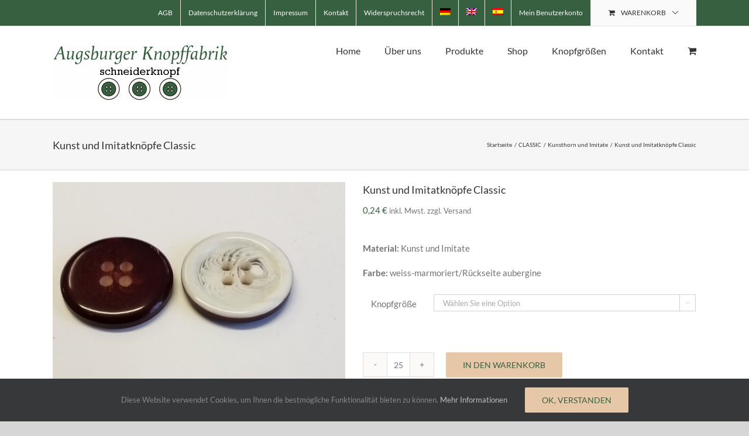

--- FILE ---
content_type: text/html; charset=UTF-8
request_url: https://www.augsburgerknopffabrik.de/produkt/kunst-und-imitatknoepfe-classic-62/
body_size: 24656
content:
<!DOCTYPE html>
<html class="avada-html-layout-wide avada-html-header-position-top" lang="de-DE-formal">
<head>
	<meta http-equiv="X-UA-Compatible" content="IE=edge" />
	<meta http-equiv="Content-Type" content="text/html; charset=utf-8"/>
	<meta name="viewport" content="width=device-width, initial-scale=1" />
	<meta name='robots' content='index, follow, max-image-preview:large, max-snippet:-1, max-video-preview:-1' />
<link rel="alternate" hreflang="de" href="https://www.augsburgerknopffabrik.de/produkt/kunst-und-imitatknoepfe-classic-62/" />
<link rel="alternate" hreflang="en" href="https://www.augsburgerknopffabrik.de/en/product/plastic-button-classic-28/" />
<link rel="alternate" hreflang="es" href="https://www.augsburgerknopffabrik.de/es/producto/boton-de-plastico-clasico-60/" />
<link rel="alternate" hreflang="x-default" href="https://www.augsburgerknopffabrik.de/produkt/kunst-und-imitatknoepfe-classic-62/" />

	<!-- This site is optimized with the Yoast SEO plugin v26.8 - https://yoast.com/product/yoast-seo-wordpress/ -->
	<title>Kunst und Imitatknöpfe Classic - Augsburger Knopffabrik</title>
	<link rel="canonical" href="https://www.augsburgerknopffabrik.de/produkt/kunst-und-imitatknoepfe-classic-62/" />
	<meta property="og:locale" content="de_DE" />
	<meta property="og:type" content="article" />
	<meta property="og:title" content="Kunst und Imitatknöpfe Classic - Augsburger Knopffabrik" />
	<meta property="og:description" content="Material: Kunst und Imitate  Farbe: weiss-marmoriert/Rückseite aubergine" />
	<meta property="og:url" content="https://www.augsburgerknopffabrik.de/produkt/kunst-und-imitatknoepfe-classic-62/" />
	<meta property="og:site_name" content="Augsburger Knopffabrik" />
	<meta property="article:modified_time" content="2024-01-25T11:04:28+00:00" />
	<meta property="og:image" content="https://www.augsburgerknopffabrik.de/wp-content/uploads/8078-rotated-e1587317866292.jpg" />
	<meta property="og:image:width" content="700" />
	<meta property="og:image:height" content="700" />
	<meta property="og:image:type" content="image/jpeg" />
	<meta name="twitter:card" content="summary_large_image" />
	<meta name="twitter:label1" content="Geschätzte Lesezeit" />
	<meta name="twitter:data1" content="1 Minute" />
	<script type="application/ld+json" class="yoast-schema-graph">{"@context":"https://schema.org","@graph":[{"@type":"WebPage","@id":"https://www.augsburgerknopffabrik.de/produkt/kunst-und-imitatknoepfe-classic-62/","url":"https://www.augsburgerknopffabrik.de/produkt/kunst-und-imitatknoepfe-classic-62/","name":"Kunst und Imitatknöpfe Classic - Augsburger Knopffabrik","isPartOf":{"@id":"https://www.augsburgerknopffabrik.de/#website"},"primaryImageOfPage":{"@id":"https://www.augsburgerknopffabrik.de/produkt/kunst-und-imitatknoepfe-classic-62/#primaryimage"},"image":{"@id":"https://www.augsburgerknopffabrik.de/produkt/kunst-und-imitatknoepfe-classic-62/#primaryimage"},"thumbnailUrl":"https://www.augsburgerknopffabrik.de/wp-content/uploads/8078-rotated-e1587317866292.jpg","datePublished":"2018-12-02T12:47:05+00:00","dateModified":"2024-01-25T11:04:28+00:00","breadcrumb":{"@id":"https://www.augsburgerknopffabrik.de/produkt/kunst-und-imitatknoepfe-classic-62/#breadcrumb"},"inLanguage":"de","potentialAction":[{"@type":"ReadAction","target":["https://www.augsburgerknopffabrik.de/produkt/kunst-und-imitatknoepfe-classic-62/"]}]},{"@type":"ImageObject","inLanguage":"de","@id":"https://www.augsburgerknopffabrik.de/produkt/kunst-und-imitatknoepfe-classic-62/#primaryimage","url":"https://www.augsburgerknopffabrik.de/wp-content/uploads/8078-rotated-e1587317866292.jpg","contentUrl":"https://www.augsburgerknopffabrik.de/wp-content/uploads/8078-rotated-e1587317866292.jpg","width":700,"height":700},{"@type":"BreadcrumbList","@id":"https://www.augsburgerknopffabrik.de/produkt/kunst-und-imitatknoepfe-classic-62/#breadcrumb","itemListElement":[{"@type":"ListItem","position":1,"name":"Startseite","item":"https://www.augsburgerknopffabrik.de/"},{"@type":"ListItem","position":2,"name":"Shop","item":"https://www.augsburgerknopffabrik.de/shop/"},{"@type":"ListItem","position":3,"name":"Kunst und Imitatknöpfe Classic"}]},{"@type":"WebSite","@id":"https://www.augsburgerknopffabrik.de/#website","url":"https://www.augsburgerknopffabrik.de/","name":"Augsburger Knopffabrik","description":"Knopfhersteller Knöpfe Büffelhornknöpfe","publisher":{"@id":"https://www.augsburgerknopffabrik.de/#organization"},"potentialAction":[{"@type":"SearchAction","target":{"@type":"EntryPoint","urlTemplate":"https://www.augsburgerknopffabrik.de/?s={search_term_string}"},"query-input":{"@type":"PropertyValueSpecification","valueRequired":true,"valueName":"search_term_string"}}],"inLanguage":"de"},{"@type":"Organization","@id":"https://www.augsburgerknopffabrik.de/#organization","name":"Augsburger Knopffabrik","url":"https://www.augsburgerknopffabrik.de/","logo":{"@type":"ImageObject","inLanguage":"de","@id":"https://www.augsburgerknopffabrik.de/#/schema/logo/image/","url":"https://www.augsburgerknopffabrik.de/wp-content/uploads/Logo-Augsburger-Knopffabrik-300x96v2.png","contentUrl":"https://www.augsburgerknopffabrik.de/wp-content/uploads/Logo-Augsburger-Knopffabrik-300x96v2.png","width":300,"height":96,"caption":"Augsburger Knopffabrik"},"image":{"@id":"https://www.augsburgerknopffabrik.de/#/schema/logo/image/"}}]}</script>
	<!-- / Yoast SEO plugin. -->


<link rel='dns-prefetch' href='//www.augsburgerknopffabrik.de' />
<link rel="alternate" type="application/rss+xml" title="Augsburger Knopffabrik &raquo; Feed" href="https://www.augsburgerknopffabrik.de/feed/" />
<link rel="alternate" type="application/rss+xml" title="Augsburger Knopffabrik &raquo; Kommentar-Feed" href="https://www.augsburgerknopffabrik.de/comments/feed/" />
								<link rel="icon" href="https://www.augsburgerknopffabrik.de/wp-content/uploads/Favicon-16.png" type="image/png" />
		
					<!-- Apple Touch Icon -->
						<link rel="apple-touch-icon" sizes="180x180" href="https://www.augsburgerknopffabrik.de/wp-content/uploads/Favicon-114.png" type="image/png">
		
					<!-- Android Icon -->
						<link rel="icon" sizes="192x192" href="https://www.augsburgerknopffabrik.de/wp-content/uploads/Favicon-57.png" type="image/png">
		
					<!-- MS Edge Icon -->
						<meta name="msapplication-TileImage" content="https://www.augsburgerknopffabrik.de/wp-content/uploads/Favicon-72.png" type="image/png">
				<link rel="alternate" title="oEmbed (JSON)" type="application/json+oembed" href="https://www.augsburgerknopffabrik.de/wp-json/oembed/1.0/embed?url=https%3A%2F%2Fwww.augsburgerknopffabrik.de%2Fprodukt%2Fkunst-und-imitatknoepfe-classic-62%2F" />
<link rel="alternate" title="oEmbed (XML)" type="text/xml+oembed" href="https://www.augsburgerknopffabrik.de/wp-json/oembed/1.0/embed?url=https%3A%2F%2Fwww.augsburgerknopffabrik.de%2Fprodukt%2Fkunst-und-imitatknoepfe-classic-62%2F&#038;format=xml" />
<style id='wp-img-auto-sizes-contain-inline-css' type='text/css'>
img:is([sizes=auto i],[sizes^="auto," i]){contain-intrinsic-size:3000px 1500px}
/*# sourceURL=wp-img-auto-sizes-contain-inline-css */
</style>
<link rel='stylesheet' id='sr7css-css' href='//www.augsburgerknopffabrik.de/wp-content/plugins/revslider/public/css/sr7.css?ver=6.7.39' type='text/css' media='all' />
<link rel='stylesheet' id='sb-style-css' href='https://www.augsburgerknopffabrik.de/wp-content/plugins/sb-woocommerce-infinite-scroll/assets/css/sbsa.css?ver=1.5' type='text/css' media='all' />
<link rel='stylesheet' id='sb-animate-style-css' href='https://www.augsburgerknopffabrik.de/wp-content/plugins/sb-woocommerce-infinite-scroll/assets/css/animate.css?ver=1.5' type='text/css' media='all' />
<style id='woocommerce-inline-inline-css' type='text/css'>
.woocommerce form .form-row .required { visibility: visible; }
/*# sourceURL=woocommerce-inline-inline-css */
</style>
<link rel='stylesheet' id='wpml-menu-item-0-css' href='https://www.augsburgerknopffabrik.de/wp-content/plugins/sitepress-multilingual-cms/templates/language-switchers/menu-item/style.min.css?ver=1' type='text/css' media='all' />
<link rel='stylesheet' id='dgwt-wcas-style-css' href='https://www.augsburgerknopffabrik.de/wp-content/plugins/ajax-search-for-woocommerce/assets/css/style.min.css?ver=1.32.2' type='text/css' media='all' />
<link rel='stylesheet' id='fusion-dynamic-css-css' href='https://www.augsburgerknopffabrik.de/wp-content/uploads/fusion-styles/b5c88c07f119cfb01ca2f7c003e37a19.min.css?ver=3.14.2' type='text/css' media='all' />
<script type="text/javascript" id="wpml-cookie-js-extra">
/* <![CDATA[ */
var wpml_cookies = {"wp-wpml_current_language":{"value":"de","expires":1,"path":"/"}};
var wpml_cookies = {"wp-wpml_current_language":{"value":"de","expires":1,"path":"/"}};
//# sourceURL=wpml-cookie-js-extra
/* ]]> */
</script>
<script type="text/javascript" src="https://www.augsburgerknopffabrik.de/wp-content/plugins/sitepress-multilingual-cms/res/js/cookies/language-cookie.js?ver=486900" id="wpml-cookie-js" defer="defer" data-wp-strategy="defer"></script>
<script type="text/javascript" src="//www.augsburgerknopffabrik.de/wp-content/plugins/revslider/public/js/libs/tptools.js?ver=6.7.39" id="tp-tools-js" async="async" data-wp-strategy="async"></script>
<script type="text/javascript" src="//www.augsburgerknopffabrik.de/wp-content/plugins/revslider/public/js/sr7.js?ver=6.7.39" id="sr7-js" async="async" data-wp-strategy="async"></script>
<script type="text/javascript" src="https://www.augsburgerknopffabrik.de/wp-includes/js/jquery/jquery.min.js?ver=3.7.1" id="jquery-core-js"></script>
<script type="text/javascript" src="https://www.augsburgerknopffabrik.de/wp-content/plugins/woocommerce/assets/js/jquery-blockui/jquery.blockUI.min.js?ver=2.7.0-wc.10.4.3" id="wc-jquery-blockui-js" defer="defer" data-wp-strategy="defer"></script>
<script type="text/javascript" id="wc-add-to-cart-js-extra">
/* <![CDATA[ */
var wc_add_to_cart_params = {"ajax_url":"/wp-admin/admin-ajax.php","wc_ajax_url":"/?wc-ajax=%%endpoint%%","i18n_view_cart":"Warenkorb anzeigen","cart_url":"https://www.augsburgerknopffabrik.de/warenkorb-2/","is_cart":"","cart_redirect_after_add":"no"};
//# sourceURL=wc-add-to-cart-js-extra
/* ]]> */
</script>
<script type="text/javascript" src="https://www.augsburgerknopffabrik.de/wp-content/plugins/woocommerce/assets/js/frontend/add-to-cart.min.js?ver=10.4.3" id="wc-add-to-cart-js" defer="defer" data-wp-strategy="defer"></script>
<script type="text/javascript" src="https://www.augsburgerknopffabrik.de/wp-content/plugins/woocommerce/assets/js/zoom/jquery.zoom.min.js?ver=1.7.21-wc.10.4.3" id="wc-zoom-js" defer="defer" data-wp-strategy="defer"></script>
<script type="text/javascript" src="https://www.augsburgerknopffabrik.de/wp-content/plugins/woocommerce/assets/js/flexslider/jquery.flexslider.min.js?ver=2.7.2-wc.10.4.3" id="wc-flexslider-js" defer="defer" data-wp-strategy="defer"></script>
<script type="text/javascript" id="wc-single-product-js-extra">
/* <![CDATA[ */
var wc_single_product_params = {"i18n_required_rating_text":"Bitte w\u00e4hlen Sie eine Bewertung","i18n_rating_options":["1 von 5\u00a0Sternen","2 von 5\u00a0Sternen","3 von 5\u00a0Sternen","4 von 5\u00a0Sternen","5 von 5\u00a0Sternen"],"i18n_product_gallery_trigger_text":"Bildergalerie im Vollbildmodus anzeigen","review_rating_required":"yes","flexslider":{"rtl":false,"animation":"slide","smoothHeight":true,"directionNav":true,"controlNav":"thumbnails","slideshow":false,"animationSpeed":500,"animationLoop":false,"allowOneSlide":false,"prevText":"\u003Ci class=\"awb-icon-angle-left\"\u003E\u003C/i\u003E","nextText":"\u003Ci class=\"awb-icon-angle-right\"\u003E\u003C/i\u003E"},"zoom_enabled":"1","zoom_options":[],"photoswipe_enabled":"","photoswipe_options":{"shareEl":false,"closeOnScroll":false,"history":false,"hideAnimationDuration":0,"showAnimationDuration":0},"flexslider_enabled":"1"};
//# sourceURL=wc-single-product-js-extra
/* ]]> */
</script>
<script type="text/javascript" src="https://www.augsburgerknopffabrik.de/wp-content/plugins/woocommerce/assets/js/frontend/single-product.min.js?ver=10.4.3" id="wc-single-product-js" defer="defer" data-wp-strategy="defer"></script>
<script type="text/javascript" src="https://www.augsburgerknopffabrik.de/wp-content/plugins/woocommerce/assets/js/js-cookie/js.cookie.min.js?ver=2.1.4-wc.10.4.3" id="wc-js-cookie-js" defer="defer" data-wp-strategy="defer"></script>
<script type="text/javascript" id="woocommerce-js-extra">
/* <![CDATA[ */
var woocommerce_params = {"ajax_url":"/wp-admin/admin-ajax.php","wc_ajax_url":"/?wc-ajax=%%endpoint%%","i18n_password_show":"Passwort anzeigen","i18n_password_hide":"Passwort ausblenden"};
//# sourceURL=woocommerce-js-extra
/* ]]> */
</script>
<script type="text/javascript" src="https://www.augsburgerknopffabrik.de/wp-content/plugins/woocommerce/assets/js/frontend/woocommerce.min.js?ver=10.4.3" id="woocommerce-js" defer="defer" data-wp-strategy="defer"></script>
<link rel="https://api.w.org/" href="https://www.augsburgerknopffabrik.de/wp-json/" /><link rel="alternate" title="JSON" type="application/json" href="https://www.augsburgerknopffabrik.de/wp-json/wp/v2/product/2919" /><link rel="EditURI" type="application/rsd+xml" title="RSD" href="https://www.augsburgerknopffabrik.de/xmlrpc.php?rsd" />
<meta name="generator" content="WordPress 6.9" />
<meta name="generator" content="WooCommerce 10.4.3" />
<link rel='shortlink' href='https://www.augsburgerknopffabrik.de/?p=2919' />
<meta name="generator" content="WPML ver:4.8.6 stt:1,3,2;" />
		<style>
			.dgwt-wcas-ico-magnifier,.dgwt-wcas-ico-magnifier-handler{max-width:20px}.dgwt-wcas-search-wrapp{max-width:600px}		</style>
		<style type="text/css" id="css-fb-visibility">@media screen and (max-width: 640px){.fusion-no-small-visibility{display:none !important;}body .sm-text-align-center{text-align:center !important;}body .sm-text-align-left{text-align:left !important;}body .sm-text-align-right{text-align:right !important;}body .sm-text-align-justify{text-align:justify !important;}body .sm-flex-align-center{justify-content:center !important;}body .sm-flex-align-flex-start{justify-content:flex-start !important;}body .sm-flex-align-flex-end{justify-content:flex-end !important;}body .sm-mx-auto{margin-left:auto !important;margin-right:auto !important;}body .sm-ml-auto{margin-left:auto !important;}body .sm-mr-auto{margin-right:auto !important;}body .fusion-absolute-position-small{position:absolute;width:100%;}.awb-sticky.awb-sticky-small{ position: sticky; top: var(--awb-sticky-offset,0); }}@media screen and (min-width: 641px) and (max-width: 1024px){.fusion-no-medium-visibility{display:none !important;}body .md-text-align-center{text-align:center !important;}body .md-text-align-left{text-align:left !important;}body .md-text-align-right{text-align:right !important;}body .md-text-align-justify{text-align:justify !important;}body .md-flex-align-center{justify-content:center !important;}body .md-flex-align-flex-start{justify-content:flex-start !important;}body .md-flex-align-flex-end{justify-content:flex-end !important;}body .md-mx-auto{margin-left:auto !important;margin-right:auto !important;}body .md-ml-auto{margin-left:auto !important;}body .md-mr-auto{margin-right:auto !important;}body .fusion-absolute-position-medium{position:absolute;width:100%;}.awb-sticky.awb-sticky-medium{ position: sticky; top: var(--awb-sticky-offset,0); }}@media screen and (min-width: 1025px){.fusion-no-large-visibility{display:none !important;}body .lg-text-align-center{text-align:center !important;}body .lg-text-align-left{text-align:left !important;}body .lg-text-align-right{text-align:right !important;}body .lg-text-align-justify{text-align:justify !important;}body .lg-flex-align-center{justify-content:center !important;}body .lg-flex-align-flex-start{justify-content:flex-start !important;}body .lg-flex-align-flex-end{justify-content:flex-end !important;}body .lg-mx-auto{margin-left:auto !important;margin-right:auto !important;}body .lg-ml-auto{margin-left:auto !important;}body .lg-mr-auto{margin-right:auto !important;}body .fusion-absolute-position-large{position:absolute;width:100%;}.awb-sticky.awb-sticky-large{ position: sticky; top: var(--awb-sticky-offset,0); }}</style>	<noscript><style>.woocommerce-product-gallery{ opacity: 1 !important; }</style></noscript>
	<link rel="preconnect" href="https://fonts.googleapis.com">
<link rel="preconnect" href="https://fonts.gstatic.com/" crossorigin>
<meta name="generator" content="Powered by Slider Revolution 6.7.39 - responsive, Mobile-Friendly Slider Plugin for WordPress with comfortable drag and drop interface." />
<script>
	window._tpt			??= {};
	window.SR7			??= {};
	_tpt.R				??= {};
	_tpt.R.fonts		??= {};
	_tpt.R.fonts.customFonts??= {};
	SR7.devMode			=  false;
	SR7.F 				??= {};
	SR7.G				??= {};
	SR7.LIB				??= {};
	SR7.E				??= {};
	SR7.E.gAddons		??= {};
	SR7.E.php 			??= {};
	SR7.E.nonce			= '9405cff99c';
	SR7.E.ajaxurl		= 'https://www.augsburgerknopffabrik.de/wp-admin/admin-ajax.php';
	SR7.E.resturl		= 'https://www.augsburgerknopffabrik.de/wp-json/';
	SR7.E.slug_path		= 'revslider/revslider.php';
	SR7.E.slug			= 'revslider';
	SR7.E.plugin_url	= 'https://www.augsburgerknopffabrik.de/wp-content/plugins/revslider/';
	SR7.E.wp_plugin_url = 'https://www.augsburgerknopffabrik.de/wp-content/plugins/';
	SR7.E.revision		= '6.7.39';
	SR7.E.fontBaseUrl	= '';
	SR7.G.breakPoints 	= [1240,1024,778,480];
	SR7.G.fSUVW 		= false;
	SR7.E.modules 		= ['module','page','slide','layer','draw','animate','srtools','canvas','defaults','carousel','navigation','media','modifiers','migration'];
	SR7.E.libs 			= ['WEBGL'];
	SR7.E.css 			= ['csslp','cssbtns','cssfilters','cssnav','cssmedia'];
	SR7.E.resources		= {};
	SR7.E.ytnc			= false;
	SR7.E.wpml			??= {};
	SR7.E.wpml.lang		= 'de';
/*! Slider Revolution 7.0 - Page Processor */
!function(){"use strict";window.SR7??={},window._tpt??={},SR7.version="Slider Revolution 6.7.16",_tpt.getMobileZoom=()=>_tpt.is_mobile?document.documentElement.clientWidth/window.innerWidth:1,_tpt.getWinDim=function(t){_tpt.screenHeightWithUrlBar??=window.innerHeight;let e=SR7.F?.modal?.visible&&SR7.M[SR7.F.module.getIdByAlias(SR7.F.modal.requested)];_tpt.scrollBar=window.innerWidth!==document.documentElement.clientWidth||e&&window.innerWidth!==e.c.module.clientWidth,_tpt.winW=_tpt.getMobileZoom()*window.innerWidth-(_tpt.scrollBar||"prepare"==t?_tpt.scrollBarW??_tpt.mesureScrollBar():0),_tpt.winH=_tpt.getMobileZoom()*window.innerHeight,_tpt.winWAll=document.documentElement.clientWidth},_tpt.getResponsiveLevel=function(t,e){return SR7.G.fSUVW?_tpt.closestGE(t,window.innerWidth):_tpt.closestGE(t,_tpt.winWAll)},_tpt.mesureScrollBar=function(){let t=document.createElement("div");return t.className="RSscrollbar-measure",t.style.width="100px",t.style.height="100px",t.style.overflow="scroll",t.style.position="absolute",t.style.top="-9999px",document.body.appendChild(t),_tpt.scrollBarW=t.offsetWidth-t.clientWidth,document.body.removeChild(t),_tpt.scrollBarW},_tpt.loadCSS=async function(t,e,s){return s?_tpt.R.fonts.required[e].status=1:(_tpt.R[e]??={},_tpt.R[e].status=1),new Promise(((i,n)=>{if(_tpt.isStylesheetLoaded(t))s?_tpt.R.fonts.required[e].status=2:_tpt.R[e].status=2,i();else{const o=document.createElement("link");o.rel="stylesheet";let l="text",r="css";o["type"]=l+"/"+r,o.href=t,o.onload=()=>{s?_tpt.R.fonts.required[e].status=2:_tpt.R[e].status=2,i()},o.onerror=()=>{s?_tpt.R.fonts.required[e].status=3:_tpt.R[e].status=3,n(new Error(`Failed to load CSS: ${t}`))},document.head.appendChild(o)}}))},_tpt.addContainer=function(t){const{tag:e="div",id:s,class:i,datas:n,textContent:o,iHTML:l}=t,r=document.createElement(e);if(s&&""!==s&&(r.id=s),i&&""!==i&&(r.className=i),n)for(const[t,e]of Object.entries(n))"style"==t?r.style.cssText=e:r.setAttribute(`data-${t}`,e);return o&&(r.textContent=o),l&&(r.innerHTML=l),r},_tpt.collector=function(){return{fragment:new DocumentFragment,add(t){var e=_tpt.addContainer(t);return this.fragment.appendChild(e),e},append(t){t.appendChild(this.fragment)}}},_tpt.isStylesheetLoaded=function(t){let e=t.split("?")[0];return Array.from(document.querySelectorAll('link[rel="stylesheet"], link[rel="preload"]')).some((t=>t.href.split("?")[0]===e))},_tpt.preloader={requests:new Map,preloaderTemplates:new Map,show:function(t,e){if(!e||!t)return;const{type:s,color:i}=e;if(s<0||"off"==s)return;const n=`preloader_${s}`;let o=this.preloaderTemplates.get(n);o||(o=this.build(s,i),this.preloaderTemplates.set(n,o)),this.requests.has(t)||this.requests.set(t,{count:0});const l=this.requests.get(t);clearTimeout(l.timer),l.count++,1===l.count&&(l.timer=setTimeout((()=>{l.preloaderClone=o.cloneNode(!0),l.anim&&l.anim.kill(),void 0!==_tpt.gsap?l.anim=_tpt.gsap.fromTo(l.preloaderClone,1,{opacity:0},{opacity:1}):l.preloaderClone.classList.add("sr7-fade-in"),t.appendChild(l.preloaderClone)}),150))},hide:function(t){if(!this.requests.has(t))return;const e=this.requests.get(t);e.count--,e.count<0&&(e.count=0),e.anim&&e.anim.kill(),0===e.count&&(clearTimeout(e.timer),e.preloaderClone&&(e.preloaderClone.classList.remove("sr7-fade-in"),e.anim=_tpt.gsap.to(e.preloaderClone,.3,{opacity:0,onComplete:function(){e.preloaderClone.remove()}})))},state:function(t){if(!this.requests.has(t))return!1;return this.requests.get(t).count>0},build:(t,e="#ffffff",s="")=>{if(t<0||"off"===t)return null;const i=parseInt(t);if(t="prlt"+i,isNaN(i))return null;if(_tpt.loadCSS(SR7.E.plugin_url+"public/css/preloaders/t"+i+".css","preloader_"+t),isNaN(i)||i<6){const n=`background-color:${e}`,o=1===i||2==i?n:"",l=3===i||4==i?n:"",r=_tpt.collector();["dot1","dot2","bounce1","bounce2","bounce3"].forEach((t=>r.add({tag:"div",class:t,datas:{style:l}})));const d=_tpt.addContainer({tag:"sr7-prl",class:`${t} ${s}`,datas:{style:o}});return r.append(d),d}{let n={};if(7===i){let t;e.startsWith("#")?(t=e.replace("#",""),t=`rgba(${parseInt(t.substring(0,2),16)}, ${parseInt(t.substring(2,4),16)}, ${parseInt(t.substring(4,6),16)}, `):e.startsWith("rgb")&&(t=e.slice(e.indexOf("(")+1,e.lastIndexOf(")")).split(",").map((t=>t.trim())),t=`rgba(${t[0]}, ${t[1]}, ${t[2]}, `),t&&(n.style=`border-top-color: ${t}0.65); border-bottom-color: ${t}0.15); border-left-color: ${t}0.65); border-right-color: ${t}0.15)`)}else 12===i&&(n.style=`background:${e}`);const o=[10,0,4,2,5,9,0,4,4,2][i-6],l=_tpt.collector(),r=l.add({tag:"div",class:"sr7-prl-inner",datas:n});Array.from({length:o}).forEach((()=>r.appendChild(l.add({tag:"span",datas:{style:`background:${e}`}}))));const d=_tpt.addContainer({tag:"sr7-prl",class:`${t} ${s}`});return l.append(d),d}}},SR7.preLoader={show:(t,e)=>{"off"!==(SR7.M[t]?.settings?.pLoader?.type??"off")&&_tpt.preloader.show(e||SR7.M[t].c.module,SR7.M[t]?.settings?.pLoader??{color:"#fff",type:10})},hide:(t,e)=>{"off"!==(SR7.M[t]?.settings?.pLoader?.type??"off")&&_tpt.preloader.hide(e||SR7.M[t].c.module)},state:(t,e)=>_tpt.preloader.state(e||SR7.M[t].c.module)},_tpt.prepareModuleHeight=function(t){window.SR7.M??={},window.SR7.M[t.id]??={},"ignore"==t.googleFont&&(SR7.E.ignoreGoogleFont=!0);let e=window.SR7.M[t.id];if(null==_tpt.scrollBarW&&_tpt.mesureScrollBar(),e.c??={},e.states??={},e.settings??={},e.settings.size??={},t.fixed&&(e.settings.fixed=!0),e.c.module=document.querySelector("sr7-module#"+t.id),e.c.adjuster=e.c.module.getElementsByTagName("sr7-adjuster")[0],e.c.content=e.c.module.getElementsByTagName("sr7-content")[0],"carousel"==t.type&&(e.c.carousel=e.c.content.getElementsByTagName("sr7-carousel")[0]),null==e.c.module||null==e.c.module)return;t.plType&&t.plColor&&(e.settings.pLoader={type:t.plType,color:t.plColor}),void 0===t.plType||"off"===t.plType||SR7.preLoader.state(t.id)&&SR7.preLoader.state(t.id,e.c.module)||SR7.preLoader.show(t.id,e.c.module),_tpt.winW||_tpt.getWinDim("prepare"),_tpt.getWinDim();let s=""+e.c.module.dataset?.modal;"modal"==s||"true"==s||"undefined"!==s&&"false"!==s||(e.settings.size.fullWidth=t.size.fullWidth,e.LEV??=_tpt.getResponsiveLevel(window.SR7.G.breakPoints,t.id),t.vpt=_tpt.fillArray(t.vpt,5),e.settings.vPort=t.vpt[e.LEV],void 0!==t.el&&"720"==t.el[4]&&t.gh[4]!==t.el[4]&&"960"==t.el[3]&&t.gh[3]!==t.el[3]&&"768"==t.el[2]&&t.gh[2]!==t.el[2]&&delete t.el,e.settings.size.height=null==t.el||null==t.el[e.LEV]||0==t.el[e.LEV]||"auto"==t.el[e.LEV]?_tpt.fillArray(t.gh,5,-1):_tpt.fillArray(t.el,5,-1),e.settings.size.width=_tpt.fillArray(t.gw,5,-1),e.settings.size.minHeight=_tpt.fillArray(t.mh??[0],5,-1),e.cacheSize={fullWidth:e.settings.size?.fullWidth,fullHeight:e.settings.size?.fullHeight},void 0!==t.off&&(t.off?.t&&(e.settings.size.m??={})&&(e.settings.size.m.t=t.off.t),t.off?.b&&(e.settings.size.m??={})&&(e.settings.size.m.b=t.off.b),t.off?.l&&(e.settings.size.p??={})&&(e.settings.size.p.l=t.off.l),t.off?.r&&(e.settings.size.p??={})&&(e.settings.size.p.r=t.off.r),e.offsetPrepared=!0),_tpt.updatePMHeight(t.id,t,!0))},_tpt.updatePMHeight=(t,e,s)=>{let i=SR7.M[t];var n=i.settings.size.fullWidth?_tpt.winW:i.c.module.parentNode.offsetWidth;n=0===n||isNaN(n)?_tpt.winW:n;let o=i.settings.size.width[i.LEV]||i.settings.size.width[i.LEV++]||i.settings.size.width[i.LEV--]||n,l=i.settings.size.height[i.LEV]||i.settings.size.height[i.LEV++]||i.settings.size.height[i.LEV--]||0,r=i.settings.size.minHeight[i.LEV]||i.settings.size.minHeight[i.LEV++]||i.settings.size.minHeight[i.LEV--]||0;if(l="auto"==l?0:l,l=parseInt(l),"carousel"!==e.type&&(n-=parseInt(e.onw??0)||0),i.MP=!i.settings.size.fullWidth&&n<o||_tpt.winW<o?Math.min(1,n/o):1,e.size.fullScreen||e.size.fullHeight){let t=parseInt(e.fho)||0,s=(""+e.fho).indexOf("%")>-1;e.newh=_tpt.winH-(s?_tpt.winH*t/100:t)}else e.newh=i.MP*Math.max(l,r);if(e.newh+=(parseInt(e.onh??0)||0)+(parseInt(e.carousel?.pt)||0)+(parseInt(e.carousel?.pb)||0),void 0!==e.slideduration&&(e.newh=Math.max(e.newh,parseInt(e.slideduration)/3)),e.shdw&&_tpt.buildShadow(e.id,e),i.c.adjuster.style.height=e.newh+"px",i.c.module.style.height=e.newh+"px",i.c.content.style.height=e.newh+"px",i.states.heightPrepared=!0,i.dims??={},i.dims.moduleRect=i.c.module.getBoundingClientRect(),i.c.content.style.left="-"+i.dims.moduleRect.left+"px",!i.settings.size.fullWidth)return s&&requestAnimationFrame((()=>{n!==i.c.module.parentNode.offsetWidth&&_tpt.updatePMHeight(e.id,e)})),void _tpt.bgStyle(e.id,e,window.innerWidth==_tpt.winW,!0);_tpt.bgStyle(e.id,e,window.innerWidth==_tpt.winW,!0),requestAnimationFrame((function(){s&&requestAnimationFrame((()=>{n!==i.c.module.parentNode.offsetWidth&&_tpt.updatePMHeight(e.id,e)}))})),i.earlyResizerFunction||(i.earlyResizerFunction=function(){requestAnimationFrame((function(){_tpt.getWinDim(),_tpt.moduleDefaults(e.id,e),_tpt.updateSlideBg(t,!0)}))},window.addEventListener("resize",i.earlyResizerFunction))},_tpt.buildShadow=function(t,e){let s=SR7.M[t];null==s.c.shadow&&(s.c.shadow=document.createElement("sr7-module-shadow"),s.c.shadow.classList.add("sr7-shdw-"+e.shdw),s.c.content.appendChild(s.c.shadow))},_tpt.bgStyle=async(t,e,s,i,n)=>{const o=SR7.M[t];if((e=e??o.settings).fixed&&!o.c.module.classList.contains("sr7-top-fixed")&&(o.c.module.classList.add("sr7-top-fixed"),o.c.module.style.position="fixed",o.c.module.style.width="100%",o.c.module.style.top="0px",o.c.module.style.left="0px",o.c.module.style.pointerEvents="none",o.c.module.style.zIndex=5e3,o.c.content.style.pointerEvents="none"),null==o.c.bgcanvas){let t=document.createElement("sr7-module-bg"),l=!1;if("string"==typeof e?.bg?.color&&e?.bg?.color.includes("{"))if(_tpt.gradient&&_tpt.gsap)e.bg.color=_tpt.gradient.convert(e.bg.color);else try{let t=JSON.parse(e.bg.color);(t?.orig||t?.string)&&(e.bg.color=JSON.parse(e.bg.color))}catch(t){return}let r="string"==typeof e?.bg?.color?e?.bg?.color||"transparent":e?.bg?.color?.string??e?.bg?.color?.orig??e?.bg?.color?.color??"transparent";if(t.style["background"+(String(r).includes("grad")?"":"Color")]=r,("transparent"!==r||n)&&(l=!0),o.offsetPrepared&&(t.style.visibility="hidden"),e?.bg?.image?.src&&(t.style.backgroundImage=`url(${e?.bg?.image.src})`,t.style.backgroundSize=""==(e.bg.image?.size??"")?"cover":e.bg.image.size,t.style.backgroundPosition=e.bg.image.position,t.style.backgroundRepeat=""==e.bg.image.repeat||null==e.bg.image.repeat?"no-repeat":e.bg.image.repeat,l=!0),!l)return;o.c.bgcanvas=t,e.size.fullWidth?t.style.width=_tpt.winW-(s&&_tpt.winH<document.body.offsetHeight?_tpt.scrollBarW:0)+"px":i&&(t.style.width=o.c.module.offsetWidth+"px"),e.sbt?.use?o.c.content.appendChild(o.c.bgcanvas):o.c.module.appendChild(o.c.bgcanvas)}o.c.bgcanvas.style.height=void 0!==e.newh?e.newh+"px":("carousel"==e.type?o.dims.module.h:o.dims.content.h)+"px",o.c.bgcanvas.style.left=!s&&e.sbt?.use||o.c.bgcanvas.closest("SR7-CONTENT")?"0px":"-"+(o?.dims?.moduleRect?.left??0)+"px"},_tpt.updateSlideBg=function(t,e){const s=SR7.M[t];let i=s.settings;s?.c?.bgcanvas&&(i.size.fullWidth?s.c.bgcanvas.style.width=_tpt.winW-(e&&_tpt.winH<document.body.offsetHeight?_tpt.scrollBarW:0)+"px":preparing&&(s.c.bgcanvas.style.width=s.c.module.offsetWidth+"px"))},_tpt.moduleDefaults=(t,e)=>{let s=SR7.M[t];null!=s&&null!=s.c&&null!=s.c.module&&(s.dims??={},s.dims.moduleRect=s.c.module.getBoundingClientRect(),s.c.content.style.left="-"+s.dims.moduleRect.left+"px",s.c.content.style.width=_tpt.winW-_tpt.scrollBarW+"px","carousel"==e.type&&(s.c.module.style.overflow="visible"),_tpt.bgStyle(t,e,window.innerWidth==_tpt.winW))},_tpt.getOffset=t=>{var e=t.getBoundingClientRect(),s=window.pageXOffset||document.documentElement.scrollLeft,i=window.pageYOffset||document.documentElement.scrollTop;return{top:e.top+i,left:e.left+s}},_tpt.fillArray=function(t,e){let s,i;t=Array.isArray(t)?t:[t];let n=Array(e),o=t.length;for(i=0;i<t.length;i++)n[i+(e-o)]=t[i],null==s&&"#"!==t[i]&&(s=t[i]);for(let t=0;t<e;t++)void 0!==n[t]&&"#"!=n[t]||(n[t]=s),s=n[t];return n},_tpt.closestGE=function(t,e){let s=Number.MAX_VALUE,i=-1;for(let n=0;n<t.length;n++)t[n]-1>=e&&t[n]-1-e<s&&(s=t[n]-1-e,i=n);return++i}}();</script>
		<script type="text/javascript">
			var doc = document.documentElement;
			doc.setAttribute( 'data-useragent', navigator.userAgent );
		</script>
		
	<style id='global-styles-inline-css' type='text/css'>
:root{--wp--preset--aspect-ratio--square: 1;--wp--preset--aspect-ratio--4-3: 4/3;--wp--preset--aspect-ratio--3-4: 3/4;--wp--preset--aspect-ratio--3-2: 3/2;--wp--preset--aspect-ratio--2-3: 2/3;--wp--preset--aspect-ratio--16-9: 16/9;--wp--preset--aspect-ratio--9-16: 9/16;--wp--preset--color--black: #000000;--wp--preset--color--cyan-bluish-gray: #abb8c3;--wp--preset--color--white: #ffffff;--wp--preset--color--pale-pink: #f78da7;--wp--preset--color--vivid-red: #cf2e2e;--wp--preset--color--luminous-vivid-orange: #ff6900;--wp--preset--color--luminous-vivid-amber: #fcb900;--wp--preset--color--light-green-cyan: #7bdcb5;--wp--preset--color--vivid-green-cyan: #00d084;--wp--preset--color--pale-cyan-blue: #8ed1fc;--wp--preset--color--vivid-cyan-blue: #0693e3;--wp--preset--color--vivid-purple: #9b51e0;--wp--preset--color--awb-color-1: #ffffff;--wp--preset--color--awb-color-2: #f6f6f6;--wp--preset--color--awb-color-3: #ebeaea;--wp--preset--color--awb-color-4: #e0dede;--wp--preset--color--awb-color-5: #a0ce4e;--wp--preset--color--awb-color-6: #747474;--wp--preset--color--awb-color-7: #376040;--wp--preset--color--awb-color-8: #333333;--wp--preset--color--awb-color-custom-10: #e8e8e8;--wp--preset--color--awb-color-custom-11: #363839;--wp--preset--color--awb-color-custom-12: #bebdbd;--wp--preset--color--awb-color-custom-13: #dddddd;--wp--preset--color--awb-color-custom-14: #e6c7a8;--wp--preset--color--awb-color-custom-15: #e5e5e5;--wp--preset--gradient--vivid-cyan-blue-to-vivid-purple: linear-gradient(135deg,rgb(6,147,227) 0%,rgb(155,81,224) 100%);--wp--preset--gradient--light-green-cyan-to-vivid-green-cyan: linear-gradient(135deg,rgb(122,220,180) 0%,rgb(0,208,130) 100%);--wp--preset--gradient--luminous-vivid-amber-to-luminous-vivid-orange: linear-gradient(135deg,rgb(252,185,0) 0%,rgb(255,105,0) 100%);--wp--preset--gradient--luminous-vivid-orange-to-vivid-red: linear-gradient(135deg,rgb(255,105,0) 0%,rgb(207,46,46) 100%);--wp--preset--gradient--very-light-gray-to-cyan-bluish-gray: linear-gradient(135deg,rgb(238,238,238) 0%,rgb(169,184,195) 100%);--wp--preset--gradient--cool-to-warm-spectrum: linear-gradient(135deg,rgb(74,234,220) 0%,rgb(151,120,209) 20%,rgb(207,42,186) 40%,rgb(238,44,130) 60%,rgb(251,105,98) 80%,rgb(254,248,76) 100%);--wp--preset--gradient--blush-light-purple: linear-gradient(135deg,rgb(255,206,236) 0%,rgb(152,150,240) 100%);--wp--preset--gradient--blush-bordeaux: linear-gradient(135deg,rgb(254,205,165) 0%,rgb(254,45,45) 50%,rgb(107,0,62) 100%);--wp--preset--gradient--luminous-dusk: linear-gradient(135deg,rgb(255,203,112) 0%,rgb(199,81,192) 50%,rgb(65,88,208) 100%);--wp--preset--gradient--pale-ocean: linear-gradient(135deg,rgb(255,245,203) 0%,rgb(182,227,212) 50%,rgb(51,167,181) 100%);--wp--preset--gradient--electric-grass: linear-gradient(135deg,rgb(202,248,128) 0%,rgb(113,206,126) 100%);--wp--preset--gradient--midnight: linear-gradient(135deg,rgb(2,3,129) 0%,rgb(40,116,252) 100%);--wp--preset--font-size--small: 11.25px;--wp--preset--font-size--medium: 20px;--wp--preset--font-size--large: 22.5px;--wp--preset--font-size--x-large: 42px;--wp--preset--font-size--normal: 15px;--wp--preset--font-size--xlarge: 30px;--wp--preset--font-size--huge: 45px;--wp--preset--spacing--20: 0.44rem;--wp--preset--spacing--30: 0.67rem;--wp--preset--spacing--40: 1rem;--wp--preset--spacing--50: 1.5rem;--wp--preset--spacing--60: 2.25rem;--wp--preset--spacing--70: 3.38rem;--wp--preset--spacing--80: 5.06rem;--wp--preset--shadow--natural: 6px 6px 9px rgba(0, 0, 0, 0.2);--wp--preset--shadow--deep: 12px 12px 50px rgba(0, 0, 0, 0.4);--wp--preset--shadow--sharp: 6px 6px 0px rgba(0, 0, 0, 0.2);--wp--preset--shadow--outlined: 6px 6px 0px -3px rgb(255, 255, 255), 6px 6px rgb(0, 0, 0);--wp--preset--shadow--crisp: 6px 6px 0px rgb(0, 0, 0);}:where(.is-layout-flex){gap: 0.5em;}:where(.is-layout-grid){gap: 0.5em;}body .is-layout-flex{display: flex;}.is-layout-flex{flex-wrap: wrap;align-items: center;}.is-layout-flex > :is(*, div){margin: 0;}body .is-layout-grid{display: grid;}.is-layout-grid > :is(*, div){margin: 0;}:where(.wp-block-columns.is-layout-flex){gap: 2em;}:where(.wp-block-columns.is-layout-grid){gap: 2em;}:where(.wp-block-post-template.is-layout-flex){gap: 1.25em;}:where(.wp-block-post-template.is-layout-grid){gap: 1.25em;}.has-black-color{color: var(--wp--preset--color--black) !important;}.has-cyan-bluish-gray-color{color: var(--wp--preset--color--cyan-bluish-gray) !important;}.has-white-color{color: var(--wp--preset--color--white) !important;}.has-pale-pink-color{color: var(--wp--preset--color--pale-pink) !important;}.has-vivid-red-color{color: var(--wp--preset--color--vivid-red) !important;}.has-luminous-vivid-orange-color{color: var(--wp--preset--color--luminous-vivid-orange) !important;}.has-luminous-vivid-amber-color{color: var(--wp--preset--color--luminous-vivid-amber) !important;}.has-light-green-cyan-color{color: var(--wp--preset--color--light-green-cyan) !important;}.has-vivid-green-cyan-color{color: var(--wp--preset--color--vivid-green-cyan) !important;}.has-pale-cyan-blue-color{color: var(--wp--preset--color--pale-cyan-blue) !important;}.has-vivid-cyan-blue-color{color: var(--wp--preset--color--vivid-cyan-blue) !important;}.has-vivid-purple-color{color: var(--wp--preset--color--vivid-purple) !important;}.has-black-background-color{background-color: var(--wp--preset--color--black) !important;}.has-cyan-bluish-gray-background-color{background-color: var(--wp--preset--color--cyan-bluish-gray) !important;}.has-white-background-color{background-color: var(--wp--preset--color--white) !important;}.has-pale-pink-background-color{background-color: var(--wp--preset--color--pale-pink) !important;}.has-vivid-red-background-color{background-color: var(--wp--preset--color--vivid-red) !important;}.has-luminous-vivid-orange-background-color{background-color: var(--wp--preset--color--luminous-vivid-orange) !important;}.has-luminous-vivid-amber-background-color{background-color: var(--wp--preset--color--luminous-vivid-amber) !important;}.has-light-green-cyan-background-color{background-color: var(--wp--preset--color--light-green-cyan) !important;}.has-vivid-green-cyan-background-color{background-color: var(--wp--preset--color--vivid-green-cyan) !important;}.has-pale-cyan-blue-background-color{background-color: var(--wp--preset--color--pale-cyan-blue) !important;}.has-vivid-cyan-blue-background-color{background-color: var(--wp--preset--color--vivid-cyan-blue) !important;}.has-vivid-purple-background-color{background-color: var(--wp--preset--color--vivid-purple) !important;}.has-black-border-color{border-color: var(--wp--preset--color--black) !important;}.has-cyan-bluish-gray-border-color{border-color: var(--wp--preset--color--cyan-bluish-gray) !important;}.has-white-border-color{border-color: var(--wp--preset--color--white) !important;}.has-pale-pink-border-color{border-color: var(--wp--preset--color--pale-pink) !important;}.has-vivid-red-border-color{border-color: var(--wp--preset--color--vivid-red) !important;}.has-luminous-vivid-orange-border-color{border-color: var(--wp--preset--color--luminous-vivid-orange) !important;}.has-luminous-vivid-amber-border-color{border-color: var(--wp--preset--color--luminous-vivid-amber) !important;}.has-light-green-cyan-border-color{border-color: var(--wp--preset--color--light-green-cyan) !important;}.has-vivid-green-cyan-border-color{border-color: var(--wp--preset--color--vivid-green-cyan) !important;}.has-pale-cyan-blue-border-color{border-color: var(--wp--preset--color--pale-cyan-blue) !important;}.has-vivid-cyan-blue-border-color{border-color: var(--wp--preset--color--vivid-cyan-blue) !important;}.has-vivid-purple-border-color{border-color: var(--wp--preset--color--vivid-purple) !important;}.has-vivid-cyan-blue-to-vivid-purple-gradient-background{background: var(--wp--preset--gradient--vivid-cyan-blue-to-vivid-purple) !important;}.has-light-green-cyan-to-vivid-green-cyan-gradient-background{background: var(--wp--preset--gradient--light-green-cyan-to-vivid-green-cyan) !important;}.has-luminous-vivid-amber-to-luminous-vivid-orange-gradient-background{background: var(--wp--preset--gradient--luminous-vivid-amber-to-luminous-vivid-orange) !important;}.has-luminous-vivid-orange-to-vivid-red-gradient-background{background: var(--wp--preset--gradient--luminous-vivid-orange-to-vivid-red) !important;}.has-very-light-gray-to-cyan-bluish-gray-gradient-background{background: var(--wp--preset--gradient--very-light-gray-to-cyan-bluish-gray) !important;}.has-cool-to-warm-spectrum-gradient-background{background: var(--wp--preset--gradient--cool-to-warm-spectrum) !important;}.has-blush-light-purple-gradient-background{background: var(--wp--preset--gradient--blush-light-purple) !important;}.has-blush-bordeaux-gradient-background{background: var(--wp--preset--gradient--blush-bordeaux) !important;}.has-luminous-dusk-gradient-background{background: var(--wp--preset--gradient--luminous-dusk) !important;}.has-pale-ocean-gradient-background{background: var(--wp--preset--gradient--pale-ocean) !important;}.has-electric-grass-gradient-background{background: var(--wp--preset--gradient--electric-grass) !important;}.has-midnight-gradient-background{background: var(--wp--preset--gradient--midnight) !important;}.has-small-font-size{font-size: var(--wp--preset--font-size--small) !important;}.has-medium-font-size{font-size: var(--wp--preset--font-size--medium) !important;}.has-large-font-size{font-size: var(--wp--preset--font-size--large) !important;}.has-x-large-font-size{font-size: var(--wp--preset--font-size--x-large) !important;}
/*# sourceURL=global-styles-inline-css */
</style>
</head>

<body class="wp-singular product-template-default single single-product postid-2919 wp-theme-Avada theme-Avada woocommerce woocommerce-page woocommerce-no-js fusion-image-hovers fusion-pagination-sizing fusion-button_type-flat fusion-button_span-no fusion-button_gradient-linear avada-image-rollover-circle-yes avada-image-rollover-yes avada-image-rollover-direction-left fusion-body ltr fusion-sticky-header no-tablet-sticky-header no-mobile-sticky-header no-mobile-slidingbar avada-has-rev-slider-styles fusion-disable-outline fusion-sub-menu-fade mobile-logo-pos-center layout-wide-mode avada-has-boxed-modal-shadow-none layout-scroll-offset-full avada-has-zero-margin-offset-top fusion-top-header menu-text-align-center fusion-woo-product-design-clean fusion-woo-shop-page-columns-4 fusion-woo-related-columns-4 fusion-woo-archive-page-columns-3 avada-has-woo-gallery-disabled woo-sale-badge-circle woo-outofstock-badge-top_bar mobile-menu-design-modern fusion-show-pagination-text fusion-header-layout-v3 avada-responsive avada-footer-fx-none avada-menu-highlight-style-bottombar fusion-search-form-classic fusion-main-menu-search-dropdown fusion-avatar-square avada-dropdown-styles avada-blog-layout-large avada-blog-archive-layout-large avada-header-shadow-no avada-menu-icon-position-left avada-has-megamenu-shadow avada-has-mainmenu-dropdown-divider avada-has-breadcrumb-mobile-hidden avada-has-titlebar-bar_and_content avada-has-pagination-padding avada-flyout-menu-direction-fade avada-ec-views-v1" data-awb-post-id="2919">
		<a class="skip-link screen-reader-text" href="#content">Skip to content</a>

	<div id="boxed-wrapper">
		
		<div id="wrapper" class="fusion-wrapper">
			<div id="home" style="position:relative;top:-1px;"></div>
							
					
			<header class="fusion-header-wrapper">
				<div class="fusion-header-v3 fusion-logo-alignment fusion-logo-center fusion-sticky-menu- fusion-sticky-logo- fusion-mobile-logo-1  fusion-mobile-menu-design-modern">
					
<div class="fusion-secondary-header">
	<div class="fusion-row">
							<div class="fusion-alignright">
				<nav class="fusion-secondary-menu" role="navigation" aria-label="Secondary Menu"><ul id="menu-top-menue" class="menu"><li  id="menu-item-32"  class="menu-item menu-item-type-post_type menu-item-object-page menu-item-32"  data-item-id="32"><a  href="https://www.augsburgerknopffabrik.de/agb/" class="fusion-bottombar-highlight"><span class="menu-text">AGB</span></a></li><li  id="menu-item-33"  class="menu-item menu-item-type-post_type menu-item-object-page menu-item-privacy-policy menu-item-33"  data-item-id="33"><a  href="https://www.augsburgerknopffabrik.de/datenschutz/" class="fusion-bottombar-highlight"><span class="menu-text">Datenschutzerklärung</span></a></li><li  id="menu-item-34"  class="menu-item menu-item-type-post_type menu-item-object-page menu-item-34"  data-item-id="34"><a  href="https://www.augsburgerknopffabrik.de/impressum/" class="fusion-bottombar-highlight"><span class="menu-text">Impressum</span></a></li><li  id="menu-item-35"  class="menu-item menu-item-type-post_type menu-item-object-page menu-item-35"  data-item-id="35"><a  href="https://www.augsburgerknopffabrik.de/kontakt/" class="fusion-bottombar-highlight"><span class="menu-text">Kontakt</span></a></li><li  id="menu-item-3984"  class="menu-item menu-item-type-post_type menu-item-object-page menu-item-3984"  data-item-id="3984"><a  href="https://www.augsburgerknopffabrik.de/widerspruchsrecht/" class="fusion-bottombar-highlight"><span class="menu-text">Widerspruchsrecht</span></a></li><li  id="menu-item-wpml-ls-17-de"  class="menu-item wpml-ls-slot-17 wpml-ls-item wpml-ls-item-de wpml-ls-current-language wpml-ls-menu-item wpml-ls-first-item menu-item-type-wpml_ls_menu_item menu-item-object-wpml_ls_menu_item menu-item-wpml-ls-17-de"  data-classes="menu-item" data-item-id="wpml-ls-17-de"><a  href="https://www.augsburgerknopffabrik.de/produkt/kunst-und-imitatknoepfe-classic-62/" class="fusion-bottombar-highlight wpml-ls-link" role="menuitem"><span class="menu-text"><img
            class="wpml-ls-flag"
            src="https://www.augsburgerknopffabrik.de/wp-content/plugins/sitepress-multilingual-cms/res/flags/de.png"
            alt="Deutsch"
            width=18
            height=12
    /></span></a></li><li  id="menu-item-wpml-ls-17-en"  class="menu-item wpml-ls-slot-17 wpml-ls-item wpml-ls-item-en wpml-ls-menu-item menu-item-type-wpml_ls_menu_item menu-item-object-wpml_ls_menu_item menu-item-wpml-ls-17-en"  data-classes="menu-item" data-item-id="wpml-ls-17-en"><a  title="Switch to Englisch" href="https://www.augsburgerknopffabrik.de/en/product/plastic-button-classic-28/" class="fusion-bottombar-highlight wpml-ls-link" aria-label="Switch to Englisch" role="menuitem"><span class="menu-text"><img
            class="wpml-ls-flag"
            src="https://www.augsburgerknopffabrik.de/wp-content/plugins/sitepress-multilingual-cms/res/flags/en.png"
            alt="Englisch"
            width=18
            height=12
    /></span></a></li><li  id="menu-item-wpml-ls-17-es"  class="menu-item wpml-ls-slot-17 wpml-ls-item wpml-ls-item-es wpml-ls-menu-item wpml-ls-last-item menu-item-type-wpml_ls_menu_item menu-item-object-wpml_ls_menu_item menu-item-wpml-ls-17-es"  data-classes="menu-item" data-item-id="wpml-ls-17-es"><a  title="Switch to Spanisch" href="https://www.augsburgerknopffabrik.de/es/producto/boton-de-plastico-clasico-60/" class="fusion-bottombar-highlight wpml-ls-link" aria-label="Switch to Spanisch" role="menuitem"><span class="menu-text"><img
            class="wpml-ls-flag"
            src="https://www.augsburgerknopffabrik.de/wp-content/plugins/sitepress-multilingual-cms/res/flags/es.png"
            alt="Spanisch"
            width=18
            height=12
    /></span></a></li><li class="menu-item fusion-dropdown-menu menu-item-has-children fusion-custom-menu-item fusion-menu-login-box"><a href="https://www.augsburgerknopffabrik.de/mein-konto-2/" aria-haspopup="true" class="fusion-bottombar-highlight"><span class="menu-text">Mein Benutzerkonto</span></a><div class="fusion-custom-menu-item-contents"><form action="https://www.augsburgerknopffabrik.de/wp-login.php" name="loginform" method="post"><p><input type="text" class="input-text" name="log" id="username-top-menue-697bdb3a7823a" value="" placeholder="Username" /></p><p><input type="password" class="input-text" name="pwd" id="password-top-menue-697bdb3a7823a" value="" placeholder="Password" /></p><p class="fusion-remember-checkbox"><label for="fusion-menu-login-box-rememberme-top-menue-697bdb3a7823a"><input name="rememberme" type="checkbox" id="fusion-menu-login-box-rememberme" value="forever"> Eingeloggt bleiben</label></p><input type="hidden" name="fusion_woo_login_box" value="true" /><p class="fusion-login-box-submit"><input type="submit" name="wp-submit" id="wp-submit-top-menue-697bdb3a7823a" class="button button-small default comment-submit" value="Anmelden"><input type="hidden" name="redirect" value=""></p></form><a class="fusion-menu-login-box-register" href="https://www.augsburgerknopffabrik.de/mein-konto-2/" title="Registrieren">Registrieren</a></div></li><li class="fusion-custom-menu-item fusion-menu-cart fusion-secondary-menu-cart"><a class="fusion-secondary-menu-icon" href="https://www.augsburgerknopffabrik.de/warenkorb-2/"><span class="menu-text" aria-label="Warenkorb ansehen">Warenkorb</span></a></li></ul></nav><nav class="fusion-mobile-nav-holder fusion-mobile-menu-text-align-left" aria-label="Secondary Mobile Menu"></nav>			</div>
			</div>
</div>
<div class="fusion-header-sticky-height"></div>
<div class="fusion-header">
	<div class="fusion-row">
					<div class="fusion-logo" data-margin-top="31px" data-margin-bottom="31px" data-margin-left="0px" data-margin-right="0px">
			<a class="fusion-logo-link"  href="https://www.augsburgerknopffabrik.de/" >

						<!-- standard logo -->
			<img src="https://www.augsburgerknopffabrik.de/wp-content/uploads/Logo-Augsburger-Knopffabrik-300x96v2.png" srcset="https://www.augsburgerknopffabrik.de/wp-content/uploads/Logo-Augsburger-Knopffabrik-300x96v2.png 1x, https://www.augsburgerknopffabrik.de/wp-content/uploads/Logo-Augsburger-Knopffabrik-600x192-1.png 2x" width="300" height="96" style="max-height:96px;height:auto;" alt="Augsburger Knopffabrik Logo" data-retina_logo_url="https://www.augsburgerknopffabrik.de/wp-content/uploads/Logo-Augsburger-Knopffabrik-600x192-1.png" class="fusion-standard-logo" />

											<!-- mobile logo -->
				<img src="https://www.augsburgerknopffabrik.de/wp-content/uploads/Logo-Augsburger-Knopffabrik-280x90-1.png" srcset="https://www.augsburgerknopffabrik.de/wp-content/uploads/Logo-Augsburger-Knopffabrik-280x90-1.png 1x, https://www.augsburgerknopffabrik.de/wp-content/uploads/Logo-Augsburger-Knopffabrik-560x180-1.png 2x" width="280" height="90" style="max-height:90px;height:auto;" alt="Augsburger Knopffabrik Logo" data-retina_logo_url="https://www.augsburgerknopffabrik.de/wp-content/uploads/Logo-Augsburger-Knopffabrik-560x180-1.png" class="fusion-mobile-logo" />
			
					</a>
		</div>		<nav class="fusion-main-menu" aria-label="Hauptmenü"><ul id="menu-hauptmenue" class="fusion-menu"><li  id="menu-item-26"  class="menu-item menu-item-type-post_type menu-item-object-page menu-item-home menu-item-26"  data-item-id="26"><a  href="https://www.augsburgerknopffabrik.de/" class="fusion-bottombar-highlight"><span class="menu-text">Home</span></a></li><li  id="menu-item-63"  class="menu-item menu-item-type-post_type menu-item-object-page menu-item-63"  data-item-id="63"><a  href="https://www.augsburgerknopffabrik.de/ueber-uns/" class="fusion-bottombar-highlight"><span class="menu-text">Über uns</span></a></li><li  id="menu-item-200"  class="menu-item menu-item-type-post_type menu-item-object-page menu-item-200"  data-item-id="200"><a  href="https://www.augsburgerknopffabrik.de/produkte/" class="fusion-bottombar-highlight"><span class="menu-text">Produkte</span></a></li><li  id="menu-item-6326"  class="menu-item menu-item-type-post_type menu-item-object-page current_page_parent menu-item-6326"  data-item-id="6326"><a  href="https://www.augsburgerknopffabrik.de/shop/" class="fusion-bottombar-highlight"><span class="menu-text">Shop</span></a></li><li  id="menu-item-201"  class="menu-item menu-item-type-post_type menu-item-object-page menu-item-201"  data-item-id="201"><a  href="https://www.augsburgerknopffabrik.de/knopfgroessen/" class="fusion-bottombar-highlight"><span class="menu-text">Knopfgrößen</span></a></li><li  id="menu-item-28"  class="menu-item menu-item-type-post_type menu-item-object-page menu-item-28"  data-item-id="28"><a  href="https://www.augsburgerknopffabrik.de/kontakt/" class="fusion-bottombar-highlight"><span class="menu-text">Kontakt</span></a></li><li class="fusion-custom-menu-item fusion-menu-cart fusion-main-menu-cart"><a class="fusion-main-menu-icon" href="https://www.augsburgerknopffabrik.de/warenkorb-2/"><span class="menu-text" aria-label="Warenkorb ansehen"></span></a></li></ul></nav>	<div class="fusion-mobile-menu-icons">
							<a href="#" class="fusion-icon awb-icon-bars" aria-label="Toggle mobile menu" aria-expanded="false"></a>
		
		
		
					<a href="https://www.augsburgerknopffabrik.de/warenkorb-2/" class="fusion-icon awb-icon-shopping-cart"  aria-label="Toggle mobile cart"></a>
			</div>

<nav class="fusion-mobile-nav-holder fusion-mobile-menu-text-align-left" aria-label="Main Menu Mobile"></nav>

					</div>
</div>
				</div>
				<div class="fusion-clearfix"></div>
			</header>
								
							<div id="sliders-container" class="fusion-slider-visibility">
					</div>
				
					
							
			<section class="avada-page-titlebar-wrapper" aria-labelledby="awb-ptb-heading">
	<div class="fusion-page-title-bar fusion-page-title-bar-none fusion-page-title-bar-left">
		<div class="fusion-page-title-row">
			<div class="fusion-page-title-wrapper">
				<div class="fusion-page-title-captions">

																							<h1 id="awb-ptb-heading" class="entry-title">Kunst und Imitatknöpfe Classic</h1>

											
					
				</div>

															<div class="fusion-page-title-secondary">
							<nav class="fusion-breadcrumbs awb-yoast-breadcrumbs" aria-label="Breadcrumb"><ol class="awb-breadcrumb-list"><li class="fusion-breadcrumb-item awb-breadcrumb-sep awb-home" ><a href="https://www.augsburgerknopffabrik.de" class="fusion-breadcrumb-link"><span >Startseite</span></a></li><li class="fusion-breadcrumb-item awb-breadcrumb-sep" ><a href="https://www.augsburgerknopffabrik.de/product-category/classic-en-2/" class="fusion-breadcrumb-link"><span >CLASSIC</span></a></li><li class="fusion-breadcrumb-item awb-breadcrumb-sep" ><a href="https://www.augsburgerknopffabrik.de/product-category/classic-en-2/kunst-und-imitate/" class="fusion-breadcrumb-link"><span >Kunsthorn und Imitate</span></a></li><li class="fusion-breadcrumb-item"  aria-current="page"><span  class="breadcrumb-leaf">Kunst und Imitatknöpfe Classic</span></li></ol></nav>						</div>
									
			</div>
		</div>
	</div>
</section>

						<main id="main" class="clearfix ">
				<div class="fusion-row" style="">

			<div class="woocommerce-container">
			<section id="content" class="" style="width: 100%;">
		
					
			<div class="woocommerce-notices-wrapper"></div><div id="product-2919" class="product type-product post-2919 status-publish first instock product_cat-classic-en-2 product_cat-kunst-und-imitate has-post-thumbnail taxable shipping-taxable purchasable product-type-variable product-grid-view">

	<div class="avada-single-product-gallery-wrapper avada-product-images-global avada-product-images-thumbnails-bottom">
<div class="woocommerce-product-gallery woocommerce-product-gallery--with-images woocommerce-product-gallery--columns-4 images avada-product-gallery" data-columns="4" style="opacity: 0; transition: opacity .25s ease-in-out;">
	<div class="woocommerce-product-gallery__wrapper">
		<div data-thumb="https://www.augsburgerknopffabrik.de/wp-content/uploads/8078-rotated-e1587317866292-100x100.jpg" data-thumb-alt="Kunst und Imitatknöpfe Classic" data-thumb-srcset="https://www.augsburgerknopffabrik.de/wp-content/uploads/8078-rotated-e1587317866292-64x64.jpg 64w, https://www.augsburgerknopffabrik.de/wp-content/uploads/8078-rotated-e1587317866292-66x66.jpg 66w, https://www.augsburgerknopffabrik.de/wp-content/uploads/8078-rotated-e1587317866292-100x100.jpg 100w, https://www.augsburgerknopffabrik.de/wp-content/uploads/8078-rotated-e1587317866292-150x150.jpg 150w, https://www.augsburgerknopffabrik.de/wp-content/uploads/8078-rotated-e1587317866292-200x200.jpg 200w, https://www.augsburgerknopffabrik.de/wp-content/uploads/8078-rotated-e1587317866292-350x350.jpg 350w, https://www.augsburgerknopffabrik.de/wp-content/uploads/8078-rotated-e1587317866292-400x400.jpg 400w, https://www.augsburgerknopffabrik.de/wp-content/uploads/8078-rotated-e1587317866292-500x500.jpg 500w, https://www.augsburgerknopffabrik.de/wp-content/uploads/8078-rotated-e1587317866292-600x600.jpg 600w, https://www.augsburgerknopffabrik.de/wp-content/uploads/8078-rotated-e1587317866292.jpg 700w"  data-thumb-sizes="(max-width: 100px) 100vw, 100px" class="woocommerce-product-gallery__image"><a href="https://www.augsburgerknopffabrik.de/wp-content/uploads/8078-rotated-e1587317866292.jpg"><img width="700" height="700" src="https://www.augsburgerknopffabrik.de/wp-content/uploads/8078-700x700.jpg" class="wp-post-image" alt="Kunst und Imitatknöpfe Classic" data-caption="" data-src="https://www.augsburgerknopffabrik.de/wp-content/uploads/8078-rotated-e1587317866292.jpg" data-large_image="https://www.augsburgerknopffabrik.de/wp-content/uploads/8078-rotated-e1587317866292.jpg" data-large_image_width="700" data-large_image_height="700" skip-lazyload="1" decoding="async" fetchpriority="high" srcset="https://www.augsburgerknopffabrik.de/wp-content/uploads/8078-rotated-e1587317866292-64x64.jpg 64w, https://www.augsburgerknopffabrik.de/wp-content/uploads/8078-rotated-e1587317866292-66x66.jpg 66w, https://www.augsburgerknopffabrik.de/wp-content/uploads/8078-rotated-e1587317866292-100x100.jpg 100w, https://www.augsburgerknopffabrik.de/wp-content/uploads/8078-rotated-e1587317866292-150x150.jpg 150w, https://www.augsburgerknopffabrik.de/wp-content/uploads/8078-rotated-e1587317866292-200x200.jpg 200w, https://www.augsburgerknopffabrik.de/wp-content/uploads/8078-300x300.jpg 300w, https://www.augsburgerknopffabrik.de/wp-content/uploads/8078-rotated-e1587317866292-350x350.jpg 350w, https://www.augsburgerknopffabrik.de/wp-content/uploads/8078-rotated-e1587317866292-400x400.jpg 400w, https://www.augsburgerknopffabrik.de/wp-content/uploads/8078-rotated-e1587317866292-500x500.jpg 500w, https://www.augsburgerknopffabrik.de/wp-content/uploads/8078-rotated-e1587317866292-600x600.jpg 600w, https://www.augsburgerknopffabrik.de/wp-content/uploads/8078-rotated-e1587317866292.jpg 700w" sizes="(max-width: 700px) 100vw, 700px" /></a><a class="avada-product-gallery-lightbox-trigger" href="https://www.augsburgerknopffabrik.de/wp-content/uploads/8078-rotated-e1587317866292.jpg" data-rel="iLightbox[]" alt="" data-title="8078" title="8078" data-caption=""></a></div>	</div>
</div>
</div>

	<div class="summary entry-summary">
		<div class="summary-container"><h2 itemprop="name" class="product_title entry-title">Kunst und Imitatknöpfe Classic</h2>
<p class="price"><span class="woocommerce-Price-amount amount"><bdi>0,24&nbsp;<span class="woocommerce-Price-currencySymbol">&euro;</span></bdi></span> <small class="woocommerce-price-suffix">inkl. Mwst. zzgl. Versand</small></p>
<div class="avada-availability">
	</div>
<div class="product-border fusion-separator sep-none"></div>

<div class="post-content woocommerce-product-details__short-description">
	<p><strong>Material: </strong>Kunst und Imitate</p>
<p><strong>Farbe: </strong>weiss-marmoriert/Rückseite aubergine</p>
</div>

<form class="variations_form cart" action="https://www.augsburgerknopffabrik.de/produkt/kunst-und-imitatknoepfe-classic-62/" method="post" enctype='multipart/form-data' data-product_id="2919" data-product_variations="[{&quot;attributes&quot;:{&quot;attribute_knopfgroesse&quot;:&quot;32\&quot;-20mm&quot;},&quot;availability_html&quot;:&quot;&lt;p class=\&quot;stock in-stock\&quot;&gt;189 vorr\u00e4tig&lt;\/p&gt;\n&quot;,&quot;backorders_allowed&quot;:false,&quot;dimensions&quot;:{&quot;length&quot;:&quot;&quot;,&quot;width&quot;:&quot;&quot;,&quot;height&quot;:&quot;&quot;},&quot;dimensions_html&quot;:&quot;n.\u00a0a.&quot;,&quot;display_price&quot;:0.24,&quot;display_regular_price&quot;:0.24,&quot;image&quot;:{&quot;title&quot;:&quot;8078&quot;,&quot;caption&quot;:&quot;&quot;,&quot;url&quot;:&quot;https:\/\/www.augsburgerknopffabrik.de\/wp-content\/uploads\/8078-rotated-e1587317866292.jpg&quot;,&quot;alt&quot;:&quot;8078&quot;,&quot;src&quot;:&quot;https:\/\/www.augsburgerknopffabrik.de\/wp-content\/uploads\/8078-700x700.jpg&quot;,&quot;srcset&quot;:&quot;https:\/\/www.augsburgerknopffabrik.de\/wp-content\/uploads\/8078-rotated-e1587317866292-64x64.jpg 64w, https:\/\/www.augsburgerknopffabrik.de\/wp-content\/uploads\/8078-rotated-e1587317866292-66x66.jpg 66w, https:\/\/www.augsburgerknopffabrik.de\/wp-content\/uploads\/8078-rotated-e1587317866292-100x100.jpg 100w, https:\/\/www.augsburgerknopffabrik.de\/wp-content\/uploads\/8078-rotated-e1587317866292-150x150.jpg 150w, https:\/\/www.augsburgerknopffabrik.de\/wp-content\/uploads\/8078-rotated-e1587317866292-200x200.jpg 200w, https:\/\/www.augsburgerknopffabrik.de\/wp-content\/uploads\/8078-300x300.jpg 300w, https:\/\/www.augsburgerknopffabrik.de\/wp-content\/uploads\/8078-rotated-e1587317866292-350x350.jpg 350w, https:\/\/www.augsburgerknopffabrik.de\/wp-content\/uploads\/8078-rotated-e1587317866292-400x400.jpg 400w, https:\/\/www.augsburgerknopffabrik.de\/wp-content\/uploads\/8078-rotated-e1587317866292-500x500.jpg 500w, https:\/\/www.augsburgerknopffabrik.de\/wp-content\/uploads\/8078-rotated-e1587317866292-600x600.jpg 600w, https:\/\/www.augsburgerknopffabrik.de\/wp-content\/uploads\/8078-rotated-e1587317866292.jpg 700w&quot;,&quot;sizes&quot;:&quot;(max-width: 700px) 100vw, 700px&quot;,&quot;full_src&quot;:&quot;https:\/\/www.augsburgerknopffabrik.de\/wp-content\/uploads\/8078-rotated-e1587317866292.jpg&quot;,&quot;full_src_w&quot;:700,&quot;full_src_h&quot;:700,&quot;gallery_thumbnail_src&quot;:&quot;https:\/\/www.augsburgerknopffabrik.de\/wp-content\/uploads\/8078-rotated-e1587317866292-100x100.jpg&quot;,&quot;gallery_thumbnail_src_w&quot;:100,&quot;gallery_thumbnail_src_h&quot;:100,&quot;thumb_src&quot;:&quot;https:\/\/www.augsburgerknopffabrik.de\/wp-content\/uploads\/8078-rotated-e1587317866292-500x500.jpg&quot;,&quot;thumb_src_w&quot;:500,&quot;thumb_src_h&quot;:500,&quot;src_w&quot;:700,&quot;src_h&quot;:700},&quot;image_id&quot;:3359,&quot;is_downloadable&quot;:false,&quot;is_in_stock&quot;:true,&quot;is_purchasable&quot;:true,&quot;is_sold_individually&quot;:&quot;no&quot;,&quot;is_virtual&quot;:false,&quot;max_qty&quot;:189,&quot;min_qty&quot;:&quot;25&quot;,&quot;price_html&quot;:&quot;&quot;,&quot;sku&quot;:&quot;8078K weiss-marmoriert\/R\u00fcckseite aubergine&quot;,&quot;variation_description&quot;:&quot;&quot;,&quot;variation_id&quot;:7229,&quot;variation_is_active&quot;:true,&quot;variation_is_visible&quot;:true,&quot;weight&quot;:&quot;&quot;,&quot;weight_html&quot;:&quot;n.\u00a0a.&quot;,&quot;min_max_rules&quot;:false,&quot;input_value&quot;:&quot;25&quot;}]">
	
			<table class="variations" cellspacing="0" role="presentation">
			<tbody>
									<tr>
						<th class="label"><label for="knopfgroesse">Knopfgröße</label></th>
						<td class="value">
							<select id="knopfgroesse" class="" name="attribute_knopfgroesse" data-attribute_name="attribute_knopfgroesse" data-show_option_none="yes"><option value="">Wählen Sie eine Option</option><option value="32&quot;-20mm" >32&quot;-20mm</option></select></td>
				</tr>
				<tr>
					<td class="label"></td>
					<td class="value">
						<div class="single_variation_price_reset">
							<div class="single_variation_wrap">
								<div class="avada-variation single_variation"></div>
							</div><a class="reset_variations" href="#">Auswahl aufheben</a></div>						</td>
					</tr>
							</tbody>
		</table>
		<div class="reset_variations_alert screen-reader-text" role="alert" aria-live="polite" aria-relevant="all"></div>
		
		<div class="single_variation_wrap">
			<div class="woocommerce-variation single_variation" role="alert" aria-relevant="additions"></div><div class="woocommerce-variation-add-to-cart variations_button">
	
	<div class="quantity">
		<label class="screen-reader-text" for="quantity_697bdb3a96422">Kunst und Imitatknöpfe Classic Menge</label>
	<input
		type="number"
				id="quantity_697bdb3a96422"
		class="input-text qty text"
		name="quantity"
		value="25"
		aria-label="Produktmenge"
				min="25"
							step="1"
			placeholder=""
			inputmode="numeric"
			autocomplete="off"
			/>
	</div>

	<button type="submit" class="single_add_to_cart_button button alt">In den Warenkorb</button>

	
	<input type="hidden" name="add-to-cart" value="2919" />
	<input type="hidden" name="product_id" value="2919" />
	<input type="hidden" name="variation_id" class="variation_id" value="0" />
</div>
		</div>
	
	</form>

<div id="ppcp-recaptcha-v2-container" style="margin:20px 0;"></div><div class="product_meta">

	
	
		<span class="sku_wrapper">Artikelnummer: <span class="sku">8078K weiss-marmoriert/Rückseite aubergine</span></span>

	
	<span class="posted_in">Kategorien: <a href="https://www.augsburgerknopffabrik.de/product-category/classic-en-2/" rel="tag">CLASSIC</a>, <a href="https://www.augsburgerknopffabrik.de/product-category/classic-en-2/kunst-und-imitate/" rel="tag">Kunsthorn und Imitate</a></span>
	
	
</div>
</div>	</div>

	<div class="fusion-clearfix"></div>

<div class="fusion-clearfix"></div>
	<section class="related products">

					<h2>Ähnliche Produkte</h2>
				<ul class="products clearfix products-4">

			
					<li class="product type-product post-2773 status-publish first instock product_cat-classic-en-2 product_cat-kunst-und-imitate has-post-thumbnail taxable shipping-taxable purchasable product-type-variable product-grid-view">
	<div class="fusion-product-wrapper">

<div class="fusion-clean-product-image-wrapper ">
	<div  class="fusion-image-wrapper fusion-image-size-fixed" aria-haspopup="true">
				<img width="500" height="500" src="https://www.augsburgerknopffabrik.de/wp-content/uploads/8021-500x500.jpeg" class="attachment-woocommerce_thumbnail size-woocommerce_thumbnail lazyload wp-post-image" alt="" decoding="async" srcset="data:image/svg+xml,%3Csvg%20xmlns%3D%27http%3A%2F%2Fwww.w3.org%2F2000%2Fsvg%27%20width%3D%27700%27%20height%3D%27700%27%20viewBox%3D%270%200%20700%20700%27%3E%3Crect%20width%3D%27700%27%20height%3D%27700%27%20fill-opacity%3D%220%22%2F%3E%3C%2Fsvg%3E" data-orig-src="https://www.augsburgerknopffabrik.de/wp-content/uploads/8021-500x500.jpeg" data-srcset="https://www.augsburgerknopffabrik.de/wp-content/uploads/8021-64x64.jpeg 64w, https://www.augsburgerknopffabrik.de/wp-content/uploads/8021-66x66.jpeg 66w, https://www.augsburgerknopffabrik.de/wp-content/uploads/8021-100x100.jpeg 100w, https://www.augsburgerknopffabrik.de/wp-content/uploads/8021-150x150.jpeg 150w, https://www.augsburgerknopffabrik.de/wp-content/uploads/8021-200x200.jpeg 200w, https://www.augsburgerknopffabrik.de/wp-content/uploads/8021-300x300.jpeg 300w, https://www.augsburgerknopffabrik.de/wp-content/uploads/8021-350x350.jpeg 350w, https://www.augsburgerknopffabrik.de/wp-content/uploads/8021-400x400.jpeg 400w, https://www.augsburgerknopffabrik.de/wp-content/uploads/8021-500x500.jpeg 500w, https://www.augsburgerknopffabrik.de/wp-content/uploads/8021-600x600.jpeg 600w, https://www.augsburgerknopffabrik.de/wp-content/uploads/8021.jpeg 700w" data-sizes="auto" /><div class="fusion-rollover">
	<div class="fusion-rollover-content">

				
		
								
								
								<div class="cart-loading">
				<a href="https://www.augsburgerknopffabrik.de/warenkorb-2/">
					<i class="awb-icon-spinner" aria-hidden="true"></i>
					<div class="view-cart">Warenkorb ansehen</div>
				</a>
			</div>
		
															
						
										<div class="fusion-product-buttons">
					<a href="https://www.augsburgerknopffabrik.de/produkt/kunst-und-imitatknoepfe-11/" aria-describedby="woocommerce_loop_add_to_cart_link_describedby_2773" data-quantity="1" class="button product_type_variable add_to_cart_button" data-product_id="2773" data-product_sku="8021K braun" aria-label="Wählen Sie die Optionen für „Kunst und Imitatknöpfe Classic“" rel="nofollow">Ausführung wählen</a>	<span id="woocommerce_loop_add_to_cart_link_describedby_2773" class="screen-reader-text">
		Dieses Produkt weist mehrere Varianten auf. Die Optionen können auf der Produktseite gewählt werden	</span>
<span class="fusion-rollover-linebreak">
	/</span>

<a href="https://www.augsburgerknopffabrik.de/produkt/kunst-und-imitatknoepfe-11/" class="show_details_button">
	Details</a>

				</div>
									<a class="fusion-link-wrapper" href="https://www.augsburgerknopffabrik.de/produkt/kunst-und-imitatknoepfe-11/" aria-label="Kunst und Imitatknöpfe Classic"></a>
	</div>
</div>
</div>
</div>
<div class="fusion-product-content">
	<div class="product-details">
		<div class="product-details-container">
<h3 class="product-title">
	<a href="https://www.augsburgerknopffabrik.de/produkt/kunst-und-imitatknoepfe-11/">
		Kunst und Imitatknöpfe Classic	</a>
</h3>
<div class="fusion-price-rating">

	<span class="price"><span class="woocommerce-Price-amount amount"><bdi>0,36&nbsp;<span class="woocommerce-Price-currencySymbol">&euro;</span></bdi></span> <small class="woocommerce-price-suffix">inkl. Mwst. zzgl. Versand</small></span>
		</div>
	</div>
</div>

	</div> 


</div>
</li>

			
					<li class="product type-product post-1383 status-publish instock product_cat-classic-en-2 product_cat-kunst-und-imitate has-post-thumbnail taxable shipping-taxable purchasable product-type-variable product-grid-view">
	<div class="fusion-product-wrapper">

<div class="fusion-clean-product-image-wrapper ">
	<div  class="fusion-image-wrapper fusion-image-size-fixed" aria-haspopup="true">
				<img width="500" height="500" src="https://www.augsburgerknopffabrik.de/wp-content/uploads/6013-1-500x500.jpg" class="attachment-woocommerce_thumbnail size-woocommerce_thumbnail lazyload wp-post-image" alt="" decoding="async" srcset="data:image/svg+xml,%3Csvg%20xmlns%3D%27http%3A%2F%2Fwww.w3.org%2F2000%2Fsvg%27%20width%3D%27700%27%20height%3D%27700%27%20viewBox%3D%270%200%20700%20700%27%3E%3Crect%20width%3D%27700%27%20height%3D%27700%27%20fill-opacity%3D%220%22%2F%3E%3C%2Fsvg%3E" data-orig-src="https://www.augsburgerknopffabrik.de/wp-content/uploads/6013-1-500x500.jpg" data-srcset="https://www.augsburgerknopffabrik.de/wp-content/uploads/6013-1-64x64.jpg 64w, https://www.augsburgerknopffabrik.de/wp-content/uploads/6013-1-66x66.jpg 66w, https://www.augsburgerknopffabrik.de/wp-content/uploads/6013-1-100x100.jpg 100w, https://www.augsburgerknopffabrik.de/wp-content/uploads/6013-1-150x150.jpg 150w, https://www.augsburgerknopffabrik.de/wp-content/uploads/6013-1-200x200.jpg 200w, https://www.augsburgerknopffabrik.de/wp-content/uploads/6013-1-300x300.jpg 300w, https://www.augsburgerknopffabrik.de/wp-content/uploads/6013-1-350x350.jpg 350w, https://www.augsburgerknopffabrik.de/wp-content/uploads/6013-1-400x400.jpg 400w, https://www.augsburgerknopffabrik.de/wp-content/uploads/6013-1-500x500.jpg 500w, https://www.augsburgerknopffabrik.de/wp-content/uploads/6013-1-600x600.jpg 600w, https://www.augsburgerknopffabrik.de/wp-content/uploads/6013-1.jpg 700w" data-sizes="auto" /><div class="fusion-rollover">
	<div class="fusion-rollover-content">

				
		
								
								
								<div class="cart-loading">
				<a href="https://www.augsburgerknopffabrik.de/warenkorb-2/">
					<i class="awb-icon-spinner" aria-hidden="true"></i>
					<div class="view-cart">Warenkorb ansehen</div>
				</a>
			</div>
		
															
						
										<div class="fusion-product-buttons">
					<a href="https://www.augsburgerknopffabrik.de/produkt/imitatknopf-classic-2/" aria-describedby="woocommerce_loop_add_to_cart_link_describedby_1383" data-quantity="1" class="button product_type_variable add_to_cart_button" data-product_id="1383" data-product_sku="6105 grau" aria-label="Wählen Sie die Optionen für „Imitatknopf Classic“" rel="nofollow">Ausführung wählen</a>	<span id="woocommerce_loop_add_to_cart_link_describedby_1383" class="screen-reader-text">
		Dieses Produkt weist mehrere Varianten auf. Die Optionen können auf der Produktseite gewählt werden	</span>
<span class="fusion-rollover-linebreak">
	/</span>

<a href="https://www.augsburgerknopffabrik.de/produkt/imitatknopf-classic-2/" class="show_details_button">
	Details</a>

				</div>
									<a class="fusion-link-wrapper" href="https://www.augsburgerknopffabrik.de/produkt/imitatknopf-classic-2/" aria-label="Imitatknopf Classic"></a>
	</div>
</div>
</div>
</div>
<div class="fusion-product-content">
	<div class="product-details">
		<div class="product-details-container">
<h3 class="product-title">
	<a href="https://www.augsburgerknopffabrik.de/produkt/imitatknopf-classic-2/">
		Imitatknopf Classic	</a>
</h3>
<div class="fusion-price-rating">

	<span class="price"><span class="woocommerce-Price-amount amount"><bdi>0,20&nbsp;<span class="woocommerce-Price-currencySymbol">&euro;</span></bdi></span> <small class="woocommerce-price-suffix">inkl. Mwst. zzgl. Versand</small></span>
		</div>
	</div>
</div>

	</div> 


</div>
</li>

			
					<li class="product type-product post-2714 status-publish instock product_cat-classic-en-2 product_cat-kunst-und-imitate has-post-thumbnail taxable shipping-taxable purchasable product-type-variable product-grid-view">
	<div class="fusion-product-wrapper">

<div class="fusion-clean-product-image-wrapper ">
	<div  class="fusion-image-wrapper fusion-image-size-fixed" aria-haspopup="true">
				<img width="500" height="500" src="https://www.augsburgerknopffabrik.de/wp-content/uploads/8003-500x500.jpg" class="attachment-woocommerce_thumbnail size-woocommerce_thumbnail lazyload wp-post-image" alt="" decoding="async" srcset="data:image/svg+xml,%3Csvg%20xmlns%3D%27http%3A%2F%2Fwww.w3.org%2F2000%2Fsvg%27%20width%3D%27700%27%20height%3D%27700%27%20viewBox%3D%270%200%20700%20700%27%3E%3Crect%20width%3D%27700%27%20height%3D%27700%27%20fill-opacity%3D%220%22%2F%3E%3C%2Fsvg%3E" data-orig-src="https://www.augsburgerknopffabrik.de/wp-content/uploads/8003-500x500.jpg" data-srcset="https://www.augsburgerknopffabrik.de/wp-content/uploads/8003-64x64.jpg 64w, https://www.augsburgerknopffabrik.de/wp-content/uploads/8003-66x66.jpg 66w, https://www.augsburgerknopffabrik.de/wp-content/uploads/8003-100x100.jpg 100w, https://www.augsburgerknopffabrik.de/wp-content/uploads/8003-150x150.jpg 150w, https://www.augsburgerknopffabrik.de/wp-content/uploads/8003-200x200.jpg 200w, https://www.augsburgerknopffabrik.de/wp-content/uploads/8003-300x300.jpg 300w, https://www.augsburgerknopffabrik.de/wp-content/uploads/8003-350x350.jpg 350w, https://www.augsburgerknopffabrik.de/wp-content/uploads/8003-400x400.jpg 400w, https://www.augsburgerknopffabrik.de/wp-content/uploads/8003-500x500.jpg 500w, https://www.augsburgerknopffabrik.de/wp-content/uploads/8003-600x600.jpg 600w, https://www.augsburgerknopffabrik.de/wp-content/uploads/8003.jpg 700w" data-sizes="auto" /><div class="fusion-rollover">
	<div class="fusion-rollover-content">

				
		
								
								
								<div class="cart-loading">
				<a href="https://www.augsburgerknopffabrik.de/warenkorb-2/">
					<i class="awb-icon-spinner" aria-hidden="true"></i>
					<div class="view-cart">Warenkorb ansehen</div>
				</a>
			</div>
		
															
						
										<div class="fusion-product-buttons">
					<a href="https://www.augsburgerknopffabrik.de/produkt/kunst-und-imitatknoepfe-classic-4/" aria-describedby="woocommerce_loop_add_to_cart_link_describedby_2714" data-quantity="1" class="button product_type_variable add_to_cart_button" data-product_id="2714" data-product_sku="8003K beigeweiss" aria-label="Wählen Sie die Optionen für „Kunst und Imitatknöpfe Classic“" rel="nofollow">Ausführung wählen</a>	<span id="woocommerce_loop_add_to_cart_link_describedby_2714" class="screen-reader-text">
		Dieses Produkt weist mehrere Varianten auf. Die Optionen können auf der Produktseite gewählt werden	</span>
<span class="fusion-rollover-linebreak">
	/</span>

<a href="https://www.augsburgerknopffabrik.de/produkt/kunst-und-imitatknoepfe-classic-4/" class="show_details_button">
	Details</a>

				</div>
									<a class="fusion-link-wrapper" href="https://www.augsburgerknopffabrik.de/produkt/kunst-und-imitatknoepfe-classic-4/" aria-label="Kunst und Imitatknöpfe Classic"></a>
	</div>
</div>
</div>
</div>
<div class="fusion-product-content">
	<div class="product-details">
		<div class="product-details-container">
<h3 class="product-title">
	<a href="https://www.augsburgerknopffabrik.de/produkt/kunst-und-imitatknoepfe-classic-4/">
		Kunst und Imitatknöpfe Classic	</a>
</h3>
<div class="fusion-price-rating">

	<span class="price"><span class="woocommerce-Price-amount amount" aria-hidden="true"><bdi>0,24&nbsp;<span class="woocommerce-Price-currencySymbol">&euro;</span></bdi></span> <span aria-hidden="true"> – </span> <span class="woocommerce-Price-amount amount" aria-hidden="true"><bdi>0,36&nbsp;<span class="woocommerce-Price-currencySymbol">&euro;</span></bdi></span><span class="screen-reader-text">Preisspanne: 0,24&nbsp;&euro; bis 0,36&nbsp;&euro;</span> <small class="woocommerce-price-suffix">inkl. Mwst. zzgl. Versand</small></span>
		</div>
	</div>
</div>

	</div> 


</div>
</li>

			
					<li class="product type-product post-2744 status-publish last instock product_cat-classic-en-2 product_cat-kunst-und-imitate has-post-thumbnail taxable shipping-taxable purchasable product-type-variable product-grid-view">
	<div class="fusion-product-wrapper">

<div class="fusion-clean-product-image-wrapper ">
	<div  class="fusion-image-wrapper fusion-image-size-fixed" aria-haspopup="true">
				<img width="500" height="500" src="https://www.augsburgerknopffabrik.de/wp-content/uploads/8010-500x500.jpg" class="attachment-woocommerce_thumbnail size-woocommerce_thumbnail lazyload wp-post-image" alt="" decoding="async" srcset="data:image/svg+xml,%3Csvg%20xmlns%3D%27http%3A%2F%2Fwww.w3.org%2F2000%2Fsvg%27%20width%3D%27700%27%20height%3D%27700%27%20viewBox%3D%270%200%20700%20700%27%3E%3Crect%20width%3D%27700%27%20height%3D%27700%27%20fill-opacity%3D%220%22%2F%3E%3C%2Fsvg%3E" data-orig-src="https://www.augsburgerknopffabrik.de/wp-content/uploads/8010-500x500.jpg" data-srcset="https://www.augsburgerknopffabrik.de/wp-content/uploads/8010-64x64.jpg 64w, https://www.augsburgerknopffabrik.de/wp-content/uploads/8010-66x66.jpg 66w, https://www.augsburgerknopffabrik.de/wp-content/uploads/8010-100x100.jpg 100w, https://www.augsburgerknopffabrik.de/wp-content/uploads/8010-150x150.jpg 150w, https://www.augsburgerknopffabrik.de/wp-content/uploads/8010-200x200.jpg 200w, https://www.augsburgerknopffabrik.de/wp-content/uploads/8010-300x300.jpg 300w, https://www.augsburgerknopffabrik.de/wp-content/uploads/8010-350x350.jpg 350w, https://www.augsburgerknopffabrik.de/wp-content/uploads/8010-400x400.jpg 400w, https://www.augsburgerknopffabrik.de/wp-content/uploads/8010-500x500.jpg 500w, https://www.augsburgerknopffabrik.de/wp-content/uploads/8010-600x600.jpg 600w, https://www.augsburgerknopffabrik.de/wp-content/uploads/8010.jpg 700w" data-sizes="auto" /><div class="fusion-rollover">
	<div class="fusion-rollover-content">

				
		
								
								
								<div class="cart-loading">
				<a href="https://www.augsburgerknopffabrik.de/warenkorb-2/">
					<i class="awb-icon-spinner" aria-hidden="true"></i>
					<div class="view-cart">Warenkorb ansehen</div>
				</a>
			</div>
		
															
						
										<div class="fusion-product-buttons">
					<a href="https://www.augsburgerknopffabrik.de/produkt/kunst-und-imitatknoepfe-classic-9/" aria-describedby="woocommerce_loop_add_to_cart_link_describedby_2744" data-quantity="1" class="button product_type_variable add_to_cart_button" data-product_id="2744" data-product_sku="8010K schlamm" aria-label="Wählen Sie die Optionen für „Kunst und Imitatknöpfe Classic“" rel="nofollow">Ausführung wählen</a>	<span id="woocommerce_loop_add_to_cart_link_describedby_2744" class="screen-reader-text">
		Dieses Produkt weist mehrere Varianten auf. Die Optionen können auf der Produktseite gewählt werden	</span>
<span class="fusion-rollover-linebreak">
	/</span>

<a href="https://www.augsburgerknopffabrik.de/produkt/kunst-und-imitatknoepfe-classic-9/" class="show_details_button">
	Details</a>

				</div>
									<a class="fusion-link-wrapper" href="https://www.augsburgerknopffabrik.de/produkt/kunst-und-imitatknoepfe-classic-9/" aria-label="Kunst und Imitatknöpfe Classic"></a>
	</div>
</div>
</div>
</div>
<div class="fusion-product-content">
	<div class="product-details">
		<div class="product-details-container">
<h3 class="product-title">
	<a href="https://www.augsburgerknopffabrik.de/produkt/kunst-und-imitatknoepfe-classic-9/">
		Kunst und Imitatknöpfe Classic	</a>
</h3>
<div class="fusion-price-rating">

	<span class="price"><span class="woocommerce-Price-amount amount"><bdi>0,24&nbsp;<span class="woocommerce-Price-currencySymbol">&euro;</span></bdi></span> <small class="woocommerce-price-suffix">inkl. Mwst. zzgl. Versand</small></span>
		</div>
	</div>
</div>

	</div> 


</div>
</li>

			
		</ul>

	</section>
	</div>


		
	
	</section>
</div>

	
						
					</div>  <!-- fusion-row -->
				</main>  <!-- #main -->
				
				
								
					
		<div class="fusion-footer">
					
	<footer class="fusion-footer-widget-area fusion-widget-area">
		<div class="fusion-row">
			<div class="fusion-columns fusion-columns-4 fusion-widget-area">
				
																									<div class="fusion-column col-lg-3 col-md-3 col-sm-3">
							<section id="text-11" class="fusion-footer-widget-column widget widget_text" style="border-style: solid;border-color:transparent;border-width:0px;"><h4 class="widget-title">Unternehmen</h4>			<div class="textwidget"><p>Die Augsburger Knopffabrik fertigt Knöpfe seit über 70 Jahren.<br />
"Made in Germany".<br />
Deutscher Knopfhersteller und Lieferant an Premium Bekleidungshersteller weltweit.</p>
</div>
		<div style="clear:both;"></div></section>																					</div>
																										<div class="fusion-column col-lg-3 col-md-3 col-sm-3">
							<section id="text-5" class="fusion-footer-widget-column widget widget_text"><h4 class="widget-title">Produkte</h4>			<div class="textwidget"><p>Knöpfe aus Naturmaterialen, echte Büffelhornknöpfe, echte Steinnussknöpfe, echte Hirschhornknöpfe, echte Hornperlmuttknöpfe, hochwertige Kunststoff- und Polyesterknöpfe.<br />
Knebel, Metall- und Blazerknöpfe, Verschlüsse</p>
</div>
		<div style="clear:both;"></div></section>																					</div>
																										<div class="fusion-column col-lg-3 col-md-3 col-sm-3">
							<section id="text-2" class="fusion-footer-widget-column widget widget_text"><h4 class="widget-title">Kontakt</h4>			<div class="textwidget"><div class="fusion-text">
<div class="fusion-text">
<p>Augsburger Knopffabrik<br />
Täfertinger Weg 12 b<br />
86156 Augsburg</p>
<p>Tel: +49 821 461612<br />
Mo-Do 9 bis 13 Uhr<br />
Fax: +49 821 463912<br />
E-Mail: <a href="mailto:info@augsburgerknopffabrik.de">info@augsburgerknopffabrik.de</a><br />
Shop: <a href="mailto:info@schneiderknopf.de">info@schneiderknopf.de</a></p>
<p>Web: <a href="https://augsburgerknopffabrik.de/">www.augsburgerknopffabrik.de</a></p>
</div>
</div>
</div>
		<div style="clear:both;"></div></section>																					</div>
																										<div class="fusion-column fusion-column-last col-lg-3 col-md-3 col-sm-3">
							<section id="nav_menu-2" class="fusion-footer-widget-column widget widget_nav_menu"><h4 class="widget-title">Rechtliches</h4><div class="menu-rechtliches-footer-container"><ul id="menu-rechtliches-footer" class="menu"><li id="menu-item-3986" class="menu-item menu-item-type-post_type menu-item-object-page menu-item-3986"><a href="https://www.augsburgerknopffabrik.de/agb/">AGB</a></li>
<li id="menu-item-26936" class="menu-item menu-item-type-post_type menu-item-object-page menu-item-privacy-policy menu-item-26936"><a rel="privacy-policy" href="https://www.augsburgerknopffabrik.de/datenschutz/">Datenschutzerklärung</a></li>
<li id="menu-item-3988" class="menu-item menu-item-type-post_type menu-item-object-page menu-item-3988"><a href="https://www.augsburgerknopffabrik.de/impressum/">Impressum</a></li>
<li id="menu-item-3989" class="menu-item menu-item-type-post_type menu-item-object-page menu-item-3989"><a href="https://www.augsburgerknopffabrik.de/kontakt/">Kontakt</a></li>
<li id="menu-item-3985" class="menu-item menu-item-type-post_type menu-item-object-page menu-item-3985"><a href="https://www.augsburgerknopffabrik.de/widerspruchsrecht/">Widerspruchsrecht</a></li>
</ul></div><div style="clear:both;"></div></section>																					</div>
																											
				<div class="fusion-clearfix"></div>
			</div> <!-- fusion-columns -->
		</div> <!-- fusion-row -->
	</footer> <!-- fusion-footer-widget-area -->

	
	<footer id="footer" class="fusion-footer-copyright-area">
		<div class="fusion-row">
			<div class="fusion-copyright-content">

				<div class="fusion-copyright-notice">
		<div>
		Copyright Augsburger Knopffabrik | All Rights Reserved | Powered by Klick7 Webdesign | Webdesign Augsburg	</div>
</div>
<div class="fusion-social-links-footer">
	</div>

			</div> <!-- fusion-fusion-copyright-content -->
		</div> <!-- fusion-row -->
	</footer> <!-- #footer -->
		</div> <!-- fusion-footer -->

		
																</div> <!-- wrapper -->
		</div> <!-- #boxed-wrapper -->
				<a class="fusion-one-page-text-link fusion-page-load-link" tabindex="-1" href="#" aria-hidden="true">Page load link</a>

		<div class="avada-footer-scripts">
			<script type="speculationrules">
{"prefetch":[{"source":"document","where":{"and":[{"href_matches":"/*"},{"not":{"href_matches":["/wp-*.php","/wp-admin/*","/wp-content/uploads/*","/wp-content/*","/wp-content/plugins/*","/wp-content/themes/Avada/*","/*\\?(.+)"]}},{"not":{"selector_matches":"a[rel~=\"nofollow\"]"}},{"not":{"selector_matches":".no-prefetch, .no-prefetch a"}}]},"eagerness":"conservative"}]}
</script>
<style type="text/css">
	img.sb-lazy-img {
		background:url(https://www.augsburgerknopffabrik.de/wp-content/plugins/sb-woocommerce-infinite-scroll//assets/img/lazyload.gif) no-repeat center;
	}
</style>
<script type="text/javascript">
	window.onload = function() {
		'use strict';
		const $ = jQuery;
		var w = $(window);
		var sbwis;
		sbwis = {
			init: function() {
				var pagination_type = 'infinite_scroll';
												if(w.width() <= '767') {
									var pagination_type = 'load_more_button';
								}
															
							if(pagination_type == 'ajax_pagination') {
								$('body').on('click', '.woocommerce-pagination a', function(e) {
									e.preventDefault();
									var href = $.trim($(this).attr('href'));
									if(href != '') {
										if(!sbwis.msieversion()) {
											history.pushState(null, null, href);
										}
										sbwis.onstart();
																				$('.woocommerce-pagination').before('<div id="sb-infinite-scroll-loader" class="sb-infinite-scroll-loader  "><img src="https://www.augsburgerknopffabrik.de/wp-content/plugins/sb-woocommerce-infinite-scroll//assets/img/ajax-loader.gif" alt=" " /><span>Loading...</span></div>');
																				$.get(href, function(response) {
											if(!sbwis.msieversion()) {
												document.title = $(response).filter('title').html();
											}
																								var html = $(response).find('ul.products').html();
													$('ul.products').html(html);
																										var html = $(response).find('.woocommerce-pagination').html();
													$('.woocommerce-pagination').html(html);
																									$('.sb-infinite-scroll-loader').remove();
												sbwis.onfinish();
																									var scrollto = 0;
																											if($('html, body').length) {
															var scrollto = $('html, body').offset().top;
														}
																										$('html, body').animate({ scrollTop: scrollto }, 500);
																							$('ul.products li.product').addClass('animated fadeIn').one('webkitAnimationEnd mozAnimationEnd MSAnimationEnd oanimationend animationend', function() {
												$(this).removeClass('animated fadeIn');
											});
										});
									}
								});
							}
							
							if(pagination_type == 'load_more_button' || pagination_type == 'infinite_scroll') {
								$(document).ready(function() {
									if($('.woocommerce-pagination').length) {
										$('.woocommerce-pagination').before('<div id="sb-infinite-scroll-load-more" class="sb-infinite-scroll-load-more  "><a sb-processing="0">Load More Products</a><br class="sb-clear" /></div>');
										if(pagination_type == 'infinite_scroll') {
											$('#sb-infinite-scroll-load-more').addClass('sb-hide');
										}
									}
									$('.woocommerce-pagination').addClass('sb-hide');
									$('ul.products li.product').addClass('sb-added');
								});
								$('body').on('click', '#sb-infinite-scroll-load-more a', function(e) {
									e.preventDefault();
									if($('.woocommerce-pagination a.next').length) {
										$('#sb-infinite-scroll-load-more a').attr('sb-processing', 1);
										var href = $('.woocommerce-pagination a.next').attr('href');
										sbwis.onstart();
																					$('#sb-infinite-scroll-load-more').hide();
											$('.woocommerce-pagination').before('<div id="sb-infinite-scroll-loader" class="sb-infinite-scroll-loader  "><img src="https://www.augsburgerknopffabrik.de/wp-content/plugins/sb-woocommerce-infinite-scroll//assets/img/ajax-loader.gif" alt=" " /><span>Loading...</span></div>');
																				$.get(href, function(response) {
											$('.woocommerce-pagination').html($(response).find('.woocommerce-pagination').html());
											
											$(response).find('ul.products li.product').each(function() {
												$('ul.products li.product:last').after($(this));
											});
											
											$('#sb-infinite-scroll-loader').remove();
											$('#sb-infinite-scroll-load-more').show();
											$('#sb-infinite-scroll-load-more a').attr('sb-processing', 0);
											sbwis.onfinish();
											$('ul.products li.product').not('.sb-added').addClass('animated fadeIn').one('webkitAnimationEnd mozAnimationEnd MSAnimationEnd oanimationend animationend', function() {
												$(this).removeClass('animated fadeIn').addClass('sb-added');
											});
											
											if($('.woocommerce-pagination a.next').length == 0) {
												$('#sb-infinite-scroll-load-more').addClass('finished').removeClass('sb-hide');
												$('#sb-infinite-scroll-load-more a').show().html('No more products available...').css('cursor', 'default');
											}
											
										});
									} else {
										$('#sb-infinite-scroll-load-more').addClass('finished').removeClass('sb-hide');
										$('#sb-infinite-scroll-load-more a').show().html('No more products available...').css('cursor', 'default');
									}
								});
								
							}
							if(pagination_type == 'infinite_scroll') {
							
								var buffer_pixels = Math.abs(50);
								w.scroll(function () {
									if($('ul.products').length) {
										var a = $('ul.products').offset().top + $('ul.products').outerHeight();
										var b = a - w.scrollTop();
										if ((b - buffer_pixels) < w.height()) {
											if($('#sb-infinite-scroll-load-more a').attr('sb-processing') == 0) {
												$('#sb-infinite-scroll-load-more a').trigger('click');
											}
										}
									}
								});
							
							}			},
			onstart: function() {
				;			},
			onfinish: function() {
				sbwis.trigger_load();
				;			},
			msieversion: function() {
				var ua = window.navigator.userAgent;
				var msie = ua.indexOf("MSIE ");
	
				if (msie > 0)      // If Internet Explorer, return version number
					return parseInt(ua.substring(msie + 5, ua.indexOf(".", msie)));

				return false;
			},
			lazyload_init: function() {
				w.scroll(function () {
					sbwis.trigger_load();
				});
				sbwis.trigger_load();
			},
			trigger_load: function() {
				$(".sb-lazy-img").each(function () {
					sbwis.lazyload($(this));
				});
			},
			lazyload: function(e) {
				var threshold = Math.abs(50);
				var a = e.offset().top;
				var b = a - w.scrollTop();
				if ((b - threshold) < w.height()) {
					var h = e.attr("sb-lazy-src");
					e.attr("src",h).removeAttr("sb-lazy-src").removeClass('sb-lazy-img');
					
				}
			}
		};
		sbwis.init();
		sbwis.lazyload_init();
		
	};
	
</script><script type="application/ld+json">{"@context":"https://schema.org/","@graph":[{"@context":"https://schema.org/","@type":"BreadcrumbList","itemListElement":[{"@type":"ListItem","position":1,"item":{"name":"Start","@id":"https://www.augsburgerknopffabrik.de"}},{"@type":"ListItem","position":2,"item":{"name":"CLASSIC","@id":"https://www.augsburgerknopffabrik.de/product-category/classic-en-2/"}},{"@type":"ListItem","position":3,"item":{"name":"Kunsthorn und Imitate","@id":"https://www.augsburgerknopffabrik.de/product-category/classic-en-2/kunst-und-imitate/"}},{"@type":"ListItem","position":4,"item":{"name":"Kunst und Imitatkn\u00f6pfe Classic","@id":"https://www.augsburgerknopffabrik.de/produkt/kunst-und-imitatknoepfe-classic-62/"}}]},{"@context":"https://schema.org/","@type":"Product","@id":"https://www.augsburgerknopffabrik.de/produkt/kunst-und-imitatknoepfe-classic-62/#product","name":"Kunst und Imitatkn\u00f6pfe Classic","url":"https://www.augsburgerknopffabrik.de/produkt/kunst-und-imitatknoepfe-classic-62/","description":"Material: Kunst und Imitate\r\n\r\nFarbe: weiss-marmoriert/R\u00fcckseite aubergine","image":"https://www.augsburgerknopffabrik.de/wp-content/uploads/8078-rotated-e1587317866292.jpg","sku":"8078K weiss-marmoriert/R\u00fcckseite aubergine","offers":[{"@type":"Offer","priceSpecification":[{"@type":"UnitPriceSpecification","price":"0.20","priceCurrency":"EUR","valueAddedTaxIncluded":false,"validThrough":"2027-12-31"}],"priceValidUntil":"2027-12-31","availability":"https://schema.org/InStock","url":"https://www.augsburgerknopffabrik.de/produkt/kunst-und-imitatknoepfe-classic-62/","seller":{"@type":"Organization","name":"Augsburger Knopffabrik","url":"https://www.augsburgerknopffabrik.de"}}]}]}</script><div class="fusion-privacy-bar fusion-privacy-bar-bottom">
	<div class="fusion-privacy-bar-main">
		<span>Diese Website verwendet Cookies, um Ihnen die bestmögliche Funktionalität bieten zu können. 
<a href="https://augsburgerknopffabrik.de/datenschutz/">Mehr Informationen</a>
					</span>
		<a href="#" class="fusion-privacy-bar-acceptance fusion-button fusion-button-default fusion-button-default-size fusion-button-span-no" data-alt-text="Update Settings" data-orig-text="Ok, verstanden">
			Ok, verstanden		</a>
			</div>
	</div>
	<script type='text/javascript'>
		(function () {
			var c = document.body.className;
			c = c.replace(/woocommerce-no-js/, 'woocommerce-js');
			document.body.className = c;
		})();
	</script>
	<script type="text/template" id="tmpl-variation-template">
	<div class="woocommerce-variation-description">{{{ data.variation.variation_description }}}</div>
	<div class="woocommerce-variation-price">{{{ data.variation.price_html }}}</div>
	<div class="woocommerce-variation-availability">{{{ data.variation.availability_html }}}</div>
</script>
<script type="text/template" id="tmpl-unavailable-variation-template">
	<p role="alert">Dieses Produkt ist leider nicht verfügbar. Bitte wählen Sie eine andere Kombination.</p>
</script>
<script type="text/javascript" src="https://www.augsburgerknopffabrik.de/wp-includes/js/dist/hooks.min.js?ver=dd5603f07f9220ed27f1" id="wp-hooks-js"></script>
<script type="text/javascript" src="https://www.augsburgerknopffabrik.de/wp-includes/js/dist/i18n.min.js?ver=c26c3dc7bed366793375" id="wp-i18n-js"></script>
<script type="text/javascript" id="wp-i18n-js-after">
/* <![CDATA[ */
wp.i18n.setLocaleData( { 'text direction\u0004ltr': [ 'ltr' ] } );
//# sourceURL=wp-i18n-js-after
/* ]]> */
</script>
<script type="text/javascript" src="https://www.augsburgerknopffabrik.de/wp-content/plugins/contact-form-7/includes/swv/js/index.js?ver=6.1.4" id="swv-js"></script>
<script type="text/javascript" id="contact-form-7-js-translations">
/* <![CDATA[ */
( function( domain, translations ) {
	var localeData = translations.locale_data[ domain ] || translations.locale_data.messages;
	localeData[""].domain = domain;
	wp.i18n.setLocaleData( localeData, domain );
} )( "contact-form-7", {"translation-revision-date":"2025-10-26 03:25:04+0000","generator":"GlotPress\/4.0.3","domain":"messages","locale_data":{"messages":{"":{"domain":"messages","plural-forms":"nplurals=2; plural=n != 1;","lang":"de"},"This contact form is placed in the wrong place.":["Dieses Kontaktformular wurde an der falschen Stelle platziert."],"Error:":["Fehler:"]}},"comment":{"reference":"includes\/js\/index.js"}} );
//# sourceURL=contact-form-7-js-translations
/* ]]> */
</script>
<script type="text/javascript" id="contact-form-7-js-before">
/* <![CDATA[ */
var wpcf7 = {
    "api": {
        "root": "https:\/\/www.augsburgerknopffabrik.de\/wp-json\/",
        "namespace": "contact-form-7\/v1"
    }
};
//# sourceURL=contact-form-7-js-before
/* ]]> */
</script>
<script type="text/javascript" src="https://www.augsburgerknopffabrik.de/wp-content/plugins/contact-form-7/includes/js/index.js?ver=6.1.4" id="contact-form-7-js"></script>
<script type="text/javascript" src="https://www.augsburgerknopffabrik.de/wp-content/plugins/woocommerce-eu-vat-assistant/src/embedded-framework/wc-aelia-foundation-classes-embedded/src/js/frontend/frontend.js" id="wc-aelia-foundation-classes-frontend-js"></script>
<script type="text/javascript" src="https://www.augsburgerknopffabrik.de/wp-content/plugins/woo-min-max-quantities/includes/js/woo-min-max-public-scripts.js?ver=2.2.1" id="woo-min-max-public-script-js"></script>
<script type="text/javascript" id="cart-widget-js-extra">
/* <![CDATA[ */
var actions = {"is_lang_switched":"0","force_reset":"0"};
//# sourceURL=cart-widget-js-extra
/* ]]> */
</script>
<script type="text/javascript" src="https://www.augsburgerknopffabrik.de/wp-content/plugins/woocommerce-multilingual/res/js/cart_widget.min.js?ver=5.5.3.1" id="cart-widget-js" defer="defer" data-wp-strategy="defer"></script>
<script type="text/javascript" src="https://www.augsburgerknopffabrik.de/wp-includes/js/underscore.min.js?ver=1.13.7" id="underscore-js"></script>
<script type="text/javascript" id="wp-util-js-extra">
/* <![CDATA[ */
var _wpUtilSettings = {"ajax":{"url":"/wp-admin/admin-ajax.php"}};
//# sourceURL=wp-util-js-extra
/* ]]> */
</script>
<script type="text/javascript" src="https://www.augsburgerknopffabrik.de/wp-includes/js/wp-util.min.js?ver=6.9" id="wp-util-js"></script>
<script type="text/javascript" id="wc-add-to-cart-variation-js-extra">
/* <![CDATA[ */
var wc_add_to_cart_variation_params = {"wc_ajax_url":"/?wc-ajax=%%endpoint%%","i18n_no_matching_variations_text":"Es entsprechen leider keine Produkte Ihrer Auswahl. Bitte w\u00e4hlen Sie eine andere Kombination.","i18n_make_a_selection_text":"Bitte w\u00e4hlen Sie Produktoptionen aus, damit Sie den Artikel in den Warenkorb legen k\u00f6nnen.","i18n_unavailable_text":"Dieses Produkt ist leider nicht verf\u00fcgbar. Bitte w\u00e4hlen Sie eine andere Kombination.","i18n_reset_alert_text":"Ihre Auswahl wurde zur\u00fcckgesetzt. Bitte w\u00e4hlen Sie Produktoptionen aus, bevor Sie den Artikel in den Warenkorb legen."};
//# sourceURL=wc-add-to-cart-variation-js-extra
/* ]]> */
</script>
<script type="text/javascript" src="https://www.augsburgerknopffabrik.de/wp-content/plugins/woocommerce/assets/js/frontend/add-to-cart-variation.min.js?ver=10.4.3" id="wc-add-to-cart-variation-js" defer="defer" data-wp-strategy="defer"></script>
<script type="text/javascript" src="https://www.augsburgerknopffabrik.de/wp-content/uploads/fusion-scripts/72ba2ca3e3a50f2c1c0969ded1586387.min.js?ver=3.14.2" id="fusion-scripts-js"></script>
<script type="application/ld+json">{"@context":"https:\/\/schema.org","@type":"BreadcrumbList","itemListElement":[{"@type":"ListItem","position":1,"name":"Startseite","item":"https:\/\/www.augsburgerknopffabrik.de"},{"@type":"ListItem","position":2,"name":"CLASSIC","item":"https:\/\/www.augsburgerknopffabrik.de\/product-category\/classic-en-2\/"},{"@type":"ListItem","position":3,"name":"Kunsthorn und Imitate","item":"https:\/\/www.augsburgerknopffabrik.de\/product-category\/classic-en-2\/kunst-und-imitate\/"}]}</script>		</div>

			<section class="to-top-container to-top-right" aria-labelledby="awb-to-top-label">
		<a href="#" id="toTop" class="fusion-top-top-link">
			<span id="awb-to-top-label" class="screen-reader-text">Nach oben</span>

					</a>
	</section>
		</body>
</html><!-- WP Fastest Cache file was created in 2.037 seconds, on 29. January 2026 @ 23:12 -->